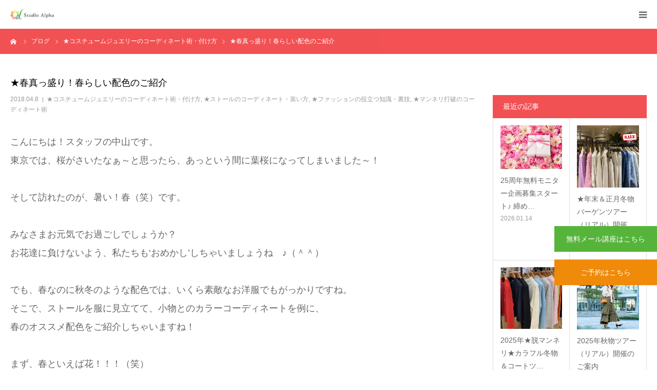

--- FILE ---
content_type: text/html; charset=UTF-8
request_url: https://www.niauiro.com/archives/787
body_size: 83702
content:
<!DOCTYPE html>
<html class="pc" dir="ltr" lang="ja" prefix="og: https://ogp.me/ns#">
  <link href="https://fonts.googleapis.com/css?family=Noto+Sans+JP" rel="stylesheet">
<script src="https://cdn.jsdelivr.net/npm/jquery@3/dist/jquery.min.js"></script>
<script type="text/javascript" src="https://www.niauiro.com/wp2019/wp-content/themes/birth-child/lightbox/js/lightbox.js"></script>
<link rel="stylesheet" href="https://www.niauiro.com/wp2019/wp-content/themes/birth-child/lightbox/css/lightbox.css">
<head>
<meta charset="UTF-8">
<!--[if IE]><meta http-equiv="X-UA-Compatible" content="IE=edge"><![endif]-->
<meta name="viewport" content="width=device-width">
<meta name="format-detection" content="telephone=no">

<meta name="description" content="こんにちは！スタッフの中山です。東京では、桜がさいたなぁ～と思ったら、あっという間に葉桜になってしまいました～！そして訪れたのが、暑い！春（笑）です。">
<link rel="pingback" href="https://www.niauiro.com/wp2019/xmlrpc.php">
<link rel="shortcut icon" href="https://www.niauiro.com/wp2019/wp-content/uploads/favicon.ico">

		<!-- All in One SEO 4.5.8 - aioseo.com -->
		<title>★春真っ盛り！春らしい配色のご紹介 - スタジオアルファ</title>
		<meta name="description" content="こんにちは！スタッフの中山です。 東京では、桜がさいたなぁ～と思ったら、あっという間に葉桜になってしまいました" />
		<meta name="robots" content="max-image-preview:large" />
		<link rel="canonical" href="https://www.niauiro.com/archives/787" />
		<meta name="generator" content="All in One SEO (AIOSEO) 4.5.8" />
		<meta property="og:locale" content="ja_JP" />
		<meta property="og:site_name" content="スタジオアルファ -" />
		<meta property="og:type" content="article" />
		<meta property="og:title" content="★春真っ盛り！春らしい配色のご紹介 - スタジオアルファ" />
		<meta property="og:description" content="こんにちは！スタッフの中山です。 東京では、桜がさいたなぁ～と思ったら、あっという間に葉桜になってしまいました" />
		<meta property="og:url" content="https://www.niauiro.com/archives/787" />
		<meta property="article:published_time" content="2018-04-07T16:16:20+00:00" />
		<meta property="article:modified_time" content="2020-08-31T00:32:17+00:00" />
		<meta name="twitter:card" content="summary_large_image" />
		<meta name="twitter:title" content="★春真っ盛り！春らしい配色のご紹介 - スタジオアルファ" />
		<meta name="twitter:description" content="こんにちは！スタッフの中山です。 東京では、桜がさいたなぁ～と思ったら、あっという間に葉桜になってしまいました" />
		<script type="application/ld+json" class="aioseo-schema">
			{"@context":"https:\/\/schema.org","@graph":[{"@type":"BlogPosting","@id":"https:\/\/www.niauiro.com\/archives\/787#blogposting","name":"\u2605\u6625\u771f\u3063\u76db\u308a\uff01\u6625\u3089\u3057\u3044\u914d\u8272\u306e\u3054\u7d39\u4ecb - \u30b9\u30bf\u30b8\u30aa\u30a2\u30eb\u30d5\u30a1","headline":"\u2605\u6625\u771f\u3063\u76db\u308a\uff01\u6625\u3089\u3057\u3044\u914d\u8272\u306e\u3054\u7d39\u4ecb","author":{"@id":"https:\/\/www.niauiro.com\/archives\/author\/studioalpha#author"},"publisher":{"@id":"https:\/\/www.niauiro.com\/#organization"},"image":{"@type":"ImageObject","url":"https:\/\/www.niauiro.com\/wp2019\/wp-content\/uploads\/blog\/2018\/04\/pup3-1.jpg","@id":"https:\/\/www.niauiro.com\/archives\/787\/#articleImage"},"datePublished":"2018-04-08T01:16:20+09:00","dateModified":"2020-08-31T09:32:17+09:00","inLanguage":"ja","mainEntityOfPage":{"@id":"https:\/\/www.niauiro.com\/archives\/787#webpage"},"isPartOf":{"@id":"https:\/\/www.niauiro.com\/archives\/787#webpage"},"articleSection":"\u2605\u30b3\u30b9\u30c1\u30e5\u30fc\u30e0\u30b8\u30e5\u30a8\u30ea\u30fc\u306e\u30b3\u30fc\u30c7\u30a3\u30cd\u30fc\u30c8\u8853\u30fb\u4ed8\u3051\u65b9, \u2605\u30b9\u30c8\u30fc\u30eb\u306e\u30b3\u30fc\u30c7\u30a3\u30cd\u30fc\u30c8\u30fb\u88c5\u3044\u65b9, \u2605\u30d5\u30a1\u30c3\u30b7\u30e7\u30f3\u306e\u5f79\u7acb\u3064\u77e5\u8b58\u30fb\u88cf\u6280, \u2605\u30de\u30f3\u30cd\u30ea\u6253\u7834\u306e\u30b3\u30fc\u30c7\u30a3\u30cd\u30fc\u30c8\u8853"},{"@type":"BreadcrumbList","@id":"https:\/\/www.niauiro.com\/archives\/787#breadcrumblist","itemListElement":[{"@type":"ListItem","@id":"https:\/\/www.niauiro.com\/#listItem","position":1,"name":"\u5bb6"}]},{"@type":"Organization","@id":"https:\/\/www.niauiro.com\/#organization","name":"\u30b9\u30bf\u30b8\u30aa\u30a2\u30eb\u30d5\u30a1","url":"https:\/\/www.niauiro.com\/"},{"@type":"Person","@id":"https:\/\/www.niauiro.com\/archives\/author\/studioalpha#author","url":"https:\/\/www.niauiro.com\/archives\/author\/studioalpha","name":"StudioAlpha","image":{"@type":"ImageObject","@id":"https:\/\/www.niauiro.com\/archives\/787#authorImage","url":"https:\/\/secure.gravatar.com\/avatar\/9d5fdbfc5f3fc5e7c694e998d4aad1f1?s=96&d=mm&r=g","width":96,"height":96,"caption":"StudioAlpha"}},{"@type":"WebPage","@id":"https:\/\/www.niauiro.com\/archives\/787#webpage","url":"https:\/\/www.niauiro.com\/archives\/787","name":"\u2605\u6625\u771f\u3063\u76db\u308a\uff01\u6625\u3089\u3057\u3044\u914d\u8272\u306e\u3054\u7d39\u4ecb - \u30b9\u30bf\u30b8\u30aa\u30a2\u30eb\u30d5\u30a1","description":"\u3053\u3093\u306b\u3061\u306f\uff01\u30b9\u30bf\u30c3\u30d5\u306e\u4e2d\u5c71\u3067\u3059\u3002 \u6771\u4eac\u3067\u306f\u3001\u685c\u304c\u3055\u3044\u305f\u306a\u3041\uff5e\u3068\u601d\u3063\u305f\u3089\u3001\u3042\u3063\u3068\u3044\u3046\u9593\u306b\u8449\u685c\u306b\u306a\u3063\u3066\u3057\u307e\u3044\u307e\u3057\u305f","inLanguage":"ja","isPartOf":{"@id":"https:\/\/www.niauiro.com\/#website"},"breadcrumb":{"@id":"https:\/\/www.niauiro.com\/archives\/787#breadcrumblist"},"author":{"@id":"https:\/\/www.niauiro.com\/archives\/author\/studioalpha#author"},"creator":{"@id":"https:\/\/www.niauiro.com\/archives\/author\/studioalpha#author"},"datePublished":"2018-04-08T01:16:20+09:00","dateModified":"2020-08-31T09:32:17+09:00"},{"@type":"WebSite","@id":"https:\/\/www.niauiro.com\/#website","url":"https:\/\/www.niauiro.com\/","name":"\u30b9\u30bf\u30b8\u30aa\u30a2\u30eb\u30d5\u30a1","inLanguage":"ja","publisher":{"@id":"https:\/\/www.niauiro.com\/#organization"}}]}
		</script>
		<!-- All in One SEO -->

<link rel='dns-prefetch' href='//webfonts.sakura.ne.jp' />
<link rel='dns-prefetch' href='//s.w.org' />
<link rel="alternate" type="application/rss+xml" title="スタジオアルファ &raquo; フィード" href="https://www.niauiro.com/feed" />
<link rel="alternate" type="application/rss+xml" title="スタジオアルファ &raquo; コメントフィード" href="https://www.niauiro.com/comments/feed" />
		<script type="text/javascript">
			window._wpemojiSettings = {"baseUrl":"https:\/\/s.w.org\/images\/core\/emoji\/13.1.0\/72x72\/","ext":".png","svgUrl":"https:\/\/s.w.org\/images\/core\/emoji\/13.1.0\/svg\/","svgExt":".svg","source":{"concatemoji":"https:\/\/www.niauiro.com\/wp2019\/wp-includes\/js\/wp-emoji-release.min.js?ver=5.8.12"}};
			!function(e,a,t){var n,r,o,i=a.createElement("canvas"),p=i.getContext&&i.getContext("2d");function s(e,t){var a=String.fromCharCode;p.clearRect(0,0,i.width,i.height),p.fillText(a.apply(this,e),0,0);e=i.toDataURL();return p.clearRect(0,0,i.width,i.height),p.fillText(a.apply(this,t),0,0),e===i.toDataURL()}function c(e){var t=a.createElement("script");t.src=e,t.defer=t.type="text/javascript",a.getElementsByTagName("head")[0].appendChild(t)}for(o=Array("flag","emoji"),t.supports={everything:!0,everythingExceptFlag:!0},r=0;r<o.length;r++)t.supports[o[r]]=function(e){if(!p||!p.fillText)return!1;switch(p.textBaseline="top",p.font="600 32px Arial",e){case"flag":return s([127987,65039,8205,9895,65039],[127987,65039,8203,9895,65039])?!1:!s([55356,56826,55356,56819],[55356,56826,8203,55356,56819])&&!s([55356,57332,56128,56423,56128,56418,56128,56421,56128,56430,56128,56423,56128,56447],[55356,57332,8203,56128,56423,8203,56128,56418,8203,56128,56421,8203,56128,56430,8203,56128,56423,8203,56128,56447]);case"emoji":return!s([10084,65039,8205,55357,56613],[10084,65039,8203,55357,56613])}return!1}(o[r]),t.supports.everything=t.supports.everything&&t.supports[o[r]],"flag"!==o[r]&&(t.supports.everythingExceptFlag=t.supports.everythingExceptFlag&&t.supports[o[r]]);t.supports.everythingExceptFlag=t.supports.everythingExceptFlag&&!t.supports.flag,t.DOMReady=!1,t.readyCallback=function(){t.DOMReady=!0},t.supports.everything||(n=function(){t.readyCallback()},a.addEventListener?(a.addEventListener("DOMContentLoaded",n,!1),e.addEventListener("load",n,!1)):(e.attachEvent("onload",n),a.attachEvent("onreadystatechange",function(){"complete"===a.readyState&&t.readyCallback()})),(n=t.source||{}).concatemoji?c(n.concatemoji):n.wpemoji&&n.twemoji&&(c(n.twemoji),c(n.wpemoji)))}(window,document,window._wpemojiSettings);
		</script>
		<style type="text/css">
img.wp-smiley,
img.emoji {
	display: inline !important;
	border: none !important;
	box-shadow: none !important;
	height: 1em !important;
	width: 1em !important;
	margin: 0 .07em !important;
	vertical-align: -0.1em !important;
	background: none !important;
	padding: 0 !important;
}
</style>
	<link rel='stylesheet' id='style-css'  href='https://www.niauiro.com/wp2019/wp-content/themes/birth-child/style.css?ver=1.4.7' type='text/css' media='all' />
<link rel='stylesheet' id='wp-block-library-css'  href='https://www.niauiro.com/wp2019/wp-includes/css/dist/block-library/style.min.css?ver=5.8.12' type='text/css' media='all' />
<link rel='stylesheet' id='toc-screen-css'  href='https://www.niauiro.com/wp2019/wp-content/plugins/table-of-contents-plus/screen.min.css?ver=2302' type='text/css' media='all' />
<link rel='stylesheet' id='topbar-css'  href='https://www.niauiro.com/wp2019/wp-content/plugins/top-bar/inc/../css/topbar_style.css?ver=5.8.12' type='text/css' media='all' />
<link rel='stylesheet' id='parent-style-css'  href='https://www.niauiro.com/wp2019/wp-content/themes/birth_tcd057/style.css?ver=5.8.12' type='text/css' media='all' />
<link rel='stylesheet' id='tablepress-default-css'  href='https://www.niauiro.com/wp2019/wp-content/plugins/tablepress/css/build/default.css?ver=2.1.1' type='text/css' media='all' />
<script type='text/javascript' src='https://www.niauiro.com/wp2019/wp-includes/js/jquery/jquery.min.js?ver=3.6.0' id='jquery-core-js'></script>
<script type='text/javascript' src='https://www.niauiro.com/wp2019/wp-includes/js/jquery/jquery-migrate.min.js?ver=3.3.2' id='jquery-migrate-js'></script>
<script type='text/javascript' src='//webfonts.sakura.ne.jp/js/sakurav3.js?fadein=0&#038;ver=3.1.0' id='typesquare_std-js'></script>
<script type='text/javascript' id='topbar_frontjs-js-extra'>
/* <![CDATA[ */
var tpbr_settings = {"fixed":"notfixed","user_who":"notloggedin","guests_or_users":"all","message":"\u7dca\u6025\u4e8b\u614b\u5ba3\u8a00\u306e\u767a\u4ee4\u306b\u4f34\u3046\u5f53\u30b9\u30bf\u30b8\u30aa\u306e\u611f\u67d3\u75c7\u5bfe\u7b56\u306b\u3064\u3044\u3066","status":"inactive","yn_button":"button","color":"#12bece","button_text":"\u8a73\u7d30\u306f\u3053\u3061\u3089","button_url":"https:\/\/www.niauiro.com\/corna-taisaku","button_behavior":"newwindow","is_admin_bar":"no","detect_sticky":"0"};
/* ]]> */
</script>
<script type='text/javascript' src='https://www.niauiro.com/wp2019/wp-content/plugins/top-bar/inc/../js/tpbr_front.min.js?ver=5.8.12' id='topbar_frontjs-js'></script>
<link rel="https://api.w.org/" href="https://www.niauiro.com/wp-json/" /><link rel="alternate" type="application/json" href="https://www.niauiro.com/wp-json/wp/v2/posts/787" /><link rel='shortlink' href='https://www.niauiro.com/?p=787' />
<link rel="alternate" type="application/json+oembed" href="https://www.niauiro.com/wp-json/oembed/1.0/embed?url=https%3A%2F%2Fwww.niauiro.com%2Farchives%2F787" />
<link rel="alternate" type="text/xml+oembed" href="https://www.niauiro.com/wp-json/oembed/1.0/embed?url=https%3A%2F%2Fwww.niauiro.com%2Farchives%2F787&#038;format=xml" />

<link rel="stylesheet" href="https://www.niauiro.com/wp2019/wp-content/themes/birth_tcd057/css/design-plus.css?ver=1.4.7">
<link rel="stylesheet" href="https://www.niauiro.com/wp2019/wp-content/themes/birth_tcd057/css/sns-botton.css?ver=1.4.7">
<link rel="stylesheet" media="screen and (max-width:1280px)" href="https://www.niauiro.com/wp2019/wp-content/themes/birth_tcd057/css/responsive.css?ver=1.4.7">
<link rel="stylesheet" media="screen and (max-width:1280px)" href="https://www.niauiro.com/wp2019/wp-content/themes/birth_tcd057/css/footer-bar.css?ver=1.4.7">

<script src="https://www.niauiro.com/wp2019/wp-content/themes/birth_tcd057/js/jquery.easing.1.3.js?ver=1.4.7"></script>
<script src="https://www.niauiro.com/wp2019/wp-content/themes/birth_tcd057/js/jscript.js?ver=1.4.7"></script>
<script src="https://www.niauiro.com/wp2019/wp-content/themes/birth_tcd057/js/comment.js?ver=1.4.7"></script>
<script src="https://www.niauiro.com/wp2019/wp-content/themes/birth_tcd057/js/header_fix.js?ver=1.4.7"></script>


<style type="text/css">

body, input, textarea { font-family: "Segoe UI", Verdana, "游ゴシック", YuGothic, "Hiragino Kaku Gothic ProN", Meiryo, sans-serif; }

.rich_font, .p-vertical { font-family: "Times New Roman" , "游明朝" , "Yu Mincho" , "游明朝体" , "YuMincho" , "ヒラギノ明朝 Pro W3" , "Hiragino Mincho Pro" , "HiraMinProN-W3" , "HGS明朝E" , "ＭＳ Ｐ明朝" , "MS PMincho" , serif; font-weight:500; }

#footer_tel .number { font-family: "Times New Roman" , "游明朝" , "Yu Mincho" , "游明朝体" , "YuMincho" , "ヒラギノ明朝 Pro W3" , "Hiragino Mincho Pro" , "HiraMinProN-W3" , "HGS明朝E" , "ＭＳ Ｐ明朝" , "MS PMincho" , serif; font-weight:500; }


#header_image_for_404 .headline { font-family: "Times New Roman" , "游明朝" , "Yu Mincho" , "游明朝体" , "YuMincho" , "ヒラギノ明朝 Pro W3" , "Hiragino Mincho Pro" , "HiraMinProN-W3" , "HGS明朝E" , "ＭＳ Ｐ明朝" , "MS PMincho" , serif; font-weight:500; }




#post_title { font-size:32px; color:#000000; }
.post_content { font-size:14px; color:#666666; }
.single-news #post_title { font-size:32px; color:#000000; }
.single-news .post_content { font-size:14px; color:#666666; }

.mobile #post_title { font-size:18px; }
.mobile .post_content { font-size:13px; }
.mobile .single-news #post_title { font-size:18px; }
.mobile .single-news .post_content { font-size:13px; }

body.page .post_content { font-size:14px; color:#666666; }
#page_title { font-size:28px; color:#000000; }
#page_title span { font-size:16px; color:#666666; }

.mobile body.page .post_content { font-size:13px; }
.mobile #page_title { font-size:18px; }
.mobile #page_title span { font-size:14px; }

.c-pw__btn { background: #f02629; }
.post_content a, .post_content a:hover { color: #f47777; }







#related_post .image img, .styled_post_list1 .image img, .styled_post_list2 .image img, .widget_tab_post_list .image img, #blog_list .image img, #news_archive_list .image img,
  #index_blog_list .image img, #index_3box .image img, #index_news_list .image img, #archive_news_list .image img, #footer_content .image img
{
  width:100%; height:auto;
  -webkit-transition: transform  0.75s ease; -moz-transition: transform  0.75s ease; transition: transform  0.75s ease;
}
#related_post .image:hover img, .styled_post_list1 .image:hover img, .styled_post_list2 .image:hover img, .widget_tab_post_list .image:hover img, #blog_list .image:hover img, #news_archive_list .image:hover img,
  #index_blog_list .image:hover img, #index_3box .image:hover img, #index_news_list .image:hover img, #archive_news_list .image:hover img, #footer_content .image:hover img
{
  -webkit-transform: scale(1.2);
  -moz-transform: scale(1.2);
  -ms-transform: scale(1.2);
  -o-transform: scale(1.2);
  transform: scale(1.2);
}


#course_list #course2 .headline { background-color:#f47777; }
#course_list #course2 .title { color:#f47777; }
#course_list #course3 .headline { background-color:#f47777; }
#course_list #course3 .title { color:#f47777; }
#course_list #course5 .headline { background-color:#f47777; }
#course_list #course5 .title { color:#f47777; }

body, a, #index_course_list a:hover, #previous_next_post a:hover, #course_list li a:hover
  { color: #666666; }

#page_header .headline, .side_widget .styled_post_list1 .title:hover, .page_post_list .meta a:hover, .page_post_list .headline,
  .slider_main .caption .title a:hover, #comment_header ul li a:hover, #header_text .logo a:hover, #bread_crumb li.home a:hover:before, #post_title_area .meta li a:hover
    { color: #f02629; }

.pc #global_menu ul ul a, .design_button a, #index_3box .title a, .next_page_link a:hover, #archive_post_list_tab ol li:hover, .collapse_category_list li a:hover .count, .slick-arrow:hover, .pb_spec_table_button a:hover,
  #wp-calendar td a:hover, #wp-calendar #prev a:hover, #wp-calendar #next a:hover, #related_post .headline, .side_headline, #single_news_list .headline, .mobile #global_menu li a:hover, #mobile_menu .close_button:hover,
    #post_pagination p, .page_navi span.current, .tcd_user_profile_widget .button a:hover, #return_top_mobile a:hover, #p_readmore .button, #bread_crumb
      { background-color: #f02629 !important; }

#archive_post_list_tab ol li:hover, #comment_header ul li a:hover, #comment_header ul li.comment_switch_active a, #comment_header #comment_closed p, #post_pagination p, .page_navi span.current
  { border-color: #f02629; }

.collapse_category_list li a:before
  { border-color: transparent transparent transparent #f02629; }

.slider_nav .swiper-slide-active, .slider_nav .swiper-slide:hover
  { box-shadow:inset 0 0 0 5px #f02629; }

a:hover, .pc #global_menu a:hover, .pc #global_menu > ul > li.active > a, .pc #global_menu > ul > li.current-menu-item > a, #bread_crumb li.home a:hover:after, #bread_crumb li a:hover, #post_meta_top a:hover, #index_blog_list li.category a:hover, #footer_tel .number,
  #single_news_list .link:hover, #single_news_list .link:hover:before, #archive_faq_list .question:hover, #archive_faq_list .question.active, #archive_faq_list .question:hover:before, #archive_faq_list .question.active:before, #archive_header_no_image .title
    { color: #f02629; }


.pc #global_menu ul ul a:hover, .design_button a:hover, #index_3box .title a:hover, #return_top a:hover, #post_pagination a:hover, .page_navi a:hover, #slide_menu a span.count, .tcdw_custom_drop_menu a:hover, #p_readmore .button:hover, #previous_next_page a:hover, #mobile_menu,
  #course_next_prev_link a:hover, .tcd_category_list li a:hover .count, #submit_comment:hover, #comment_header ul li a:hover, .widget_tab_post_list_button a:hover, #searchform .submit_button:hover, .mobile #menu_button:hover
    { background-color: #f02629 !important; }

#post_pagination a:hover, .page_navi a:hover, .tcdw_custom_drop_menu a:hover, #comment_textarea textarea:focus, #guest_info input:focus, .widget_tab_post_list_button a:hover
  { border-color: #f02629 !important; }

.post_content a { color: #f47777; }

.color_font { color: #f47777; }


#copyright { background-color: #333333; color: #FFFFFF; }

#schedule_table thead { background:#fafafa; }
#schedule_table .color { background:#eff5f6; }
#archive_faq_list .answer { background:#f6f9f9; }

#page_header .square_headline { background: #ffffff; }
#page_header .square_headline .title { color: #6598a0; }
#page_header .square_headline .sub_title { color: #666666; }

#comment_header ul li.comment_switch_active a, #comment_header #comment_closed p { background-color: #f02629 !important; }
#comment_header ul li.comment_switch_active a:after, #comment_header #comment_closed p:after { border-color:#f02629 transparent transparent transparent; }

.no_header_content { background:rgba(240,38,41,0.8); }



p{
font-size:16px;
}
</style>


<style type="text/css"></style><link rel="icon" href="https://www.niauiro.com/wp2019/wp-content/uploads/cropped-a261bacb4363ab4bac964f4af536aea3-32x32.png" sizes="32x32" />
<link rel="icon" href="https://www.niauiro.com/wp2019/wp-content/uploads/cropped-a261bacb4363ab4bac964f4af536aea3-192x192.png" sizes="192x192" />
<link rel="apple-touch-icon" href="https://www.niauiro.com/wp2019/wp-content/uploads/cropped-a261bacb4363ab4bac964f4af536aea3-180x180.png" />
<meta name="msapplication-TileImage" content="https://www.niauiro.com/wp2019/wp-content/uploads/cropped-a261bacb4363ab4bac964f4af536aea3-270x270.png" />
		<style type="text/css" id="wp-custom-css">
			.main-v img{
    width:100%;
}		</style>
		<!-- Global site tag (gtag.js) - Google Analytics -->
<script async src="https://www.googletagmanager.com/gtag/js?id=UA-11061607-1"></script>
<script>
  window.dataLayer = window.dataLayer || [];
  function gtag(){dataLayer.push(arguments);}
  gtag('js', new Date());

  gtag('config', 'UA-11061607-1');
</script>

<!-- Meta Pixel Code -->
<script>
!function(f,b,e,v,n,t,s)
{if(f.fbq)return;n=f.fbq=function(){n.callMethod?
n.callMethod.apply(n,arguments):n.queue.push(arguments)};
if(!f._fbq)f._fbq=n;n.push=n;n.loaded=!0;n.version='2.0';
n.queue=[];t=b.createElement(e);t.async=!0;
t.src=v;s=b.getElementsByTagName(e)[0];
s.parentNode.insertBefore(t,s)}(window, document,'script',
'https://connect.facebook.net/en_US/fbevents.js');
fbq('init', '898611201295139');
fbq('track', 'PageView');
</script>
<noscript><img height="1" width="1" style="display:none"
src="https://www.facebook.com/tr?id=898611201295139&ev=PageView&noscript=1"
/></noscript>
<!-- End Meta Pixel Code -->
<link href="https://www.niauiro.com/wp2019/wp-content/themes/birth-child/plus.css" rel="stylesheet" type="text/css">
<script>
  (function(d) {
    var config = {
      kitId: 'qdi5scj',
      scriptTimeout: 3000,
      async: true
    },
    h=d.documentElement,t=setTimeout(function(){h.className=h.className.replace(/\bwf-loading\b/g,"")+" wf-inactive";},config.scriptTimeout),tk=d.createElement("script"),f=false,s=d.getElementsByTagName("script")[0],a;h.className+=" wf-loading";tk.src='https://use.typekit.net/'+config.kitId+'.js';tk.async=true;tk.onload=tk.onreadystatechange=function(){a=this.readyState;if(f||a&&a!="complete"&&a!="loaded")return;f=true;clearTimeout(t);try{Typekit.load(config)}catch(e){}};s.parentNode.insertBefore(tk,s)
  })(document);
</script>
</head>
<body id="body" class="post-template-default single single-post postid-787 single-format-standard fix_top no_header_slider">


<div id="container">

 <div id="header">
  <div id="header_inner">
   <div id="logo_image">
 <h1 class="logo">
  <a href="https://www.niauiro.com/" title="スタジオアルファ">
      <img class="pc_logo_image" src="https://www.niauiro.com/wp2019/wp-content/uploads/2019/05/201401_StudioAlpha_Logo_3_ol-e1558037178356.png?1768382114" alt="スタジオアルファ" title="スタジオアルファ" width="254" height="60" />
         <img class="mobile_logo_image" src="https://www.niauiro.com/wp2019/wp-content/uploads/logo-sp.png?1768382114" alt="スタジオアルファ" title="スタジオアルファ" width="86" height="21" />
     </a>
 </h1>
</div>
         <div id="global_menu">
    <ul id="menu-%e3%82%b0%e3%83%ad%e3%83%bc%e3%83%90%e3%83%ab%e3%83%8a%e3%83%93" class="menu"><li id="menu-item-4530" class="menu-item menu-item-type-post_type menu-item-object-page menu-item-has-children menu-item-4530"><a href="https://www.niauiro.com/produce">各種メニュー</a>
<ul class="sub-menu">
	<li id="menu-item-117" class="menu-item menu-item-type-post_type menu-item-object-page menu-item-has-children menu-item-117"><a href="https://www.niauiro.com/produce">精密ファッション診断とは？</a>
	<ul class="sub-menu">
		<li id="menu-item-252" class="menu-item menu-item-type-post_type menu-item-object-page menu-item-252"><a href="https://www.niauiro.com/color_diagnosis">アルファ式似合う色診断</a></li>
	</ul>
</li>
	<li id="menu-item-253" class="menu-item menu-item-type-post_type menu-item-object-page menu-item-253"><a href="https://www.niauiro.com/design">アルファ式似合うデザイン分析</a></li>
	<li id="menu-item-118" class="menu-item menu-item-type-post_type menu-item-object-page menu-item-118"><a href="https://www.niauiro.com/aftercourse">フォローUPメニュー</a></li>
	<li id="menu-item-4683" class="menu-item menu-item-type-custom menu-item-object-custom menu-item-4683"><a href="https://www.niauiro.com/event_cat/oneday_lessons">講座・レッスン</a></li>
	<li id="menu-item-371" class="menu-item menu-item-type-post_type menu-item-object-page menu-item-371"><a href="https://www.niauiro.com/aftercourse/tour">お買い物同行ツアー</a></li>
	<li id="menu-item-7317" class="menu-item menu-item-type-custom menu-item-object-custom menu-item-7317"><a href="https://www.niauiro.com/archives/4961">ZOOMネット通販ツアー</a></li>
	<li id="menu-item-7980" class="menu-item menu-item-type-custom menu-item-object-custom menu-item-7980"><a href="https://www.niauiro.com/archives/5835">ZOOMマンツーマン通販・相談</a></li>
	<li id="menu-item-4235" class="menu-item menu-item-type-custom menu-item-object-custom menu-item-4235"><a href="https://www.niauiro.com/archives/event/">お客様向けイベント</a></li>
	<li id="menu-item-4615" class="menu-item menu-item-type-post_type menu-item-object-page menu-item-4615"><a href="https://www.niauiro.com/school">アナリスト養成スクール</a></li>
	<li id="menu-item-372" class="menu-item menu-item-type-custom menu-item-object-custom menu-item-372"><a href="https://www.niauiro.com/faq">Q＆A</a></li>
</ul>
</li>
<li id="menu-item-12138" class="menu-item menu-item-type-custom menu-item-object-custom menu-item-has-children menu-item-12138"><a href="https://arufashiki.com/">養成スクール</a>
<ul class="sub-menu">
	<li id="menu-item-12139" class="menu-item menu-item-type-custom menu-item-object-custom menu-item-12139"><a href="https://arufashiki.com/">日本ビジュアルアナリスト協会</a></li>
</ul>
</li>
<li id="menu-item-4742" class="menu-item menu-item-type-custom menu-item-object-custom menu-item-has-children menu-item-4742"><a>コース/料金</a>
<ul class="sub-menu">
	<li id="menu-item-9455" class="menu-item menu-item-type-custom menu-item-object-custom menu-item-9455"><a href="https://www.niauiro.com/produce#price">初めての方向け</a></li>
	<li id="menu-item-9456" class="menu-item menu-item-type-custom menu-item-object-custom menu-item-9456"><a href="https://www.niauiro.com/aftercourse">診断後のフォローUP</a></li>
	<li id="menu-item-9457" class="menu-item menu-item-type-custom menu-item-object-custom menu-item-9457"><a href="https://arufashiki.com/">養成スクール</a></li>
</ul>
</li>
<li id="menu-item-4526" class="menu-item menu-item-type-custom menu-item-object-custom menu-item-has-children menu-item-4526"><a href="https://www.niauiro.com/media/">実績/変身事例</a>
<ul class="sub-menu">
	<li id="menu-item-4529" class="menu-item menu-item-type-custom menu-item-object-custom menu-item-4529"><a href="https://www.niauiro.com/media/">メディア掲載実績</a></li>
	<li id="menu-item-4234" class="menu-item menu-item-type-custom menu-item-object-custom menu-item-4234"><a href="https://www.niauiro.com/metamorphosis">お客様の変身事例</a></li>
	<li id="menu-item-4528" class="menu-item menu-item-type-custom menu-item-object-custom menu-item-4528"><a href="https://www.niauiro.com/voice/">お客様の声</a></li>
	<li id="menu-item-6201" class="menu-item menu-item-type-custom menu-item-object-custom menu-item-6201"><a href="https://www.niauiro.com/report">診断体験レポート</a></li>
</ul>
</li>
<li id="menu-item-130" class="menu-item menu-item-type-post_type menu-item-object-page menu-item-has-children menu-item-130"><a href="https://www.niauiro.com/web_shopping">WEB通販</a>
<ul class="sub-menu">
	<li id="menu-item-5391" class="menu-item menu-item-type-post_type menu-item-object-page menu-item-5391"><a href="https://www.niauiro.com/web_shopping">商品一覧</a></li>
	<li id="menu-item-4617" class="menu-item menu-item-type-post_type menu-item-object-web_shopping menu-item-4617"><a href="https://www.niauiro.com/web_shopping/original-stall">オリジナルストール</a></li>
	<li id="menu-item-4616" class="menu-item menu-item-type-post_type menu-item-object-web_shopping menu-item-4616"><a href="https://www.niauiro.com/web_shopping/accessory">アクセサリー</a></li>
	<li id="menu-item-4618" class="menu-item menu-item-type-post_type menu-item-object-web_shopping menu-item-4618"><a href="https://www.niauiro.com/web_shopping/book">書籍</a></li>
	<li id="menu-item-4619" class="menu-item menu-item-type-post_type menu-item-object-web_shopping menu-item-4619"><a href="https://www.niauiro.com/web_shopping/color-sample">色見本</a></li>
	<li id="menu-item-370" class="menu-item menu-item-type-post_type menu-item-object-page menu-item-370"><a href="https://www.niauiro.com/shop-form">商品のご注文</a></li>
</ul>
</li>
<li id="menu-item-4631" class="menu-item menu-item-type-post_type menu-item-object-page menu-item-has-children menu-item-4631"><a href="https://www.niauiro.com/profile">当スタジオの詳細</a>
<ul class="sub-menu">
	<li id="menu-item-5392" class="menu-item menu-item-type-post_type menu-item-object-page menu-item-5392"><a href="https://www.niauiro.com/profile">スタジオアルファについて</a></li>
	<li id="menu-item-4792" class="menu-item menu-item-type-custom menu-item-object-custom menu-item-4792"><a href="https://www.niauiro.com/profile#tokutyou">特徴</a></li>
	<li id="menu-item-4793" class="menu-item menu-item-type-custom menu-item-object-custom menu-item-4793"><a href="https://www.niauiro.com/profile#access">アクセス</a></li>
	<li id="menu-item-4794" class="menu-item menu-item-type-custom menu-item-object-custom menu-item-4794"><a href="https://www.niauiro.com/profile#profile">代表者プロフィール</a></li>
	<li id="menu-item-4714" class="menu-item menu-item-type-post_type menu-item-object-page menu-item-4714"><a href="https://www.niauiro.com/seminar">セミナー・講演</a></li>
</ul>
</li>
<li id="menu-item-5529" class="menu-item menu-item-type-custom menu-item-object-custom menu-item-5529"><a href="https://www.niauiro.com/blog">ブログ</a></li>
<li id="menu-item-9460" class="menu-item menu-item-type-custom menu-item-object-custom menu-item-has-children menu-item-9460"><a>最新情報</a>
<ul class="sub-menu">
	<li id="menu-item-9465" class="menu-item menu-item-type-post_type menu-item-object-page current_page_parent menu-item-9465"><a href="https://www.niauiro.com/blog">最新情報</a></li>
	<li id="menu-item-4236" class="menu-item menu-item-type-custom menu-item-object-custom menu-item-4236"><a href="https://www.niauiro.com/info/">お休みなどお知らせ</a></li>
	<li id="menu-item-12315" class="menu-item menu-item-type-custom menu-item-object-custom menu-item-12315"><a href="https://niauiro.com/volunteer/">ボランティア実施報告</a></li>
</ul>
</li>
<li id="menu-item-369" class="menu-item menu-item-type-post_type menu-item-object-page menu-item-has-children menu-item-369"><a href="https://www.niauiro.com/form_diagnosis">ご予約</a>
<ul class="sub-menu">
	<li id="menu-item-5393" class="menu-item menu-item-type-post_type menu-item-object-page menu-item-5393"><a href="https://www.niauiro.com/form_diagnosis">各種コース空き状況・ご予約</a></li>
	<li id="menu-item-4713" class="menu-item menu-item-type-post_type menu-item-object-page menu-item-4713"><a href="https://www.niauiro.com/contact">お問い合わせ</a></li>
</ul>
</li>
</ul>   </div>
   <a href="#" id="menu_button"><span>menu</span></a>
     </div><!-- END #header_inner -->
 </div><!-- END #header -->

 <div class="fix-button">
  <div class="fix-mail-magazine">
    <a class="gothic" href="https://alphashiki.com/fashion" target="_blank">無料メール講座はこちら</a>
  </div>
  <div class="fix-contact">
    <a class="gothic" href="https://www.niauiro.com/form_diagnosis">ご予約はこちら</a>
  </div>
</div>
 <div id="main_contents" class="clearfix">

<div id="bread_crumb">

<ul class="clearfix" itemscope itemtype="http://schema.org/BreadcrumbList">
 <li itemprop="itemListElement" itemscope itemtype="http://schema.org/ListItem" class="home"><a itemprop="item" href="https://www.niauiro.com/"><span itemprop="name">ホーム</span></a><meta itemprop="position" content="1"></li>
 <li itemprop="itemListElement" itemscope itemtype="http://schema.org/ListItem"><a itemprop="item" href="https://www.niauiro.com/blog"><span itemprop="name">ブログ</span></a><meta itemprop="position" content="2"></li>
 <li class="category" itemprop="itemListElement" itemscope itemtype="http://schema.org/ListItem">
    <a itemprop="item" href="https://www.niauiro.com/archives/category/costume-jwelly-coordinate"><span itemprop="name">★コスチュームジュエリーのコーディネート術・付け方</span></a>
      <a itemprop="item" href="https://www.niauiro.com/archives/category/%e2%98%85%e3%82%b9%e3%83%88%e3%83%bc%e3%83%ab%e3%81%ae%e3%82%b3%e3%83%bc%e3%83%87%e3%82%a3%e3%83%8d%e3%83%bc%e3%83%88%e3%83%bb%e8%a3%85%e3%81%84%e6%96%b9"><span itemprop="name">★ストールのコーディネート・装い方</span></a>
      <a itemprop="item" href="https://www.niauiro.com/archives/category/%e3%83%95%e3%82%a1%e3%83%83%e3%82%b7%e3%83%a7%e3%83%b3%e3%81%ae%e5%bd%b9%e7%ab%8b%e3%81%a4%e7%9f%a5%e8%ad%98%e3%83%bb%e8%a3%8f%e6%8a%80"><span itemprop="name">★ファッションの役立つ知識・裏技</span></a>
      <a itemprop="item" href="https://www.niauiro.com/archives/category/%e3%83%9e%e3%83%b3%e3%83%8d%e3%83%aa%e6%89%93%e7%a0%b4%e3%81%ae%e3%82%b3%e3%83%bc%e3%83%87%e3%82%a3%e3%83%8d%e3%83%bc%e3%83%88%e8%a1%93"><span itemprop="name">★マンネリ打破のコーディネート術</span></a>
      <meta itemprop="position" content="3">
 </li>
 <li class="last" itemprop="itemListElement" itemscope itemtype="http://schema.org/ListItem"><span itemprop="name">★春真っ盛り！春らしい配色のご紹介</span><meta itemprop="position" content="4"></li>
</ul>

</div>

<div id="main_col" class="clearfix">

 
 <div id="left_col" class="clearfix">

   <article id="article">

    <h2 id="post_title" class="rich_font entry-title">★春真っ盛り！春らしい配色のご紹介</h2>

        <ul id="post_meta_top" class="clearfix">
     <li class="date"><time class="entry-date updated" datetime="2020-08-31T09:32:17+09:00">2018.04.8</time></li>     <li class="category clearfix"><a href="https://www.niauiro.com/archives/category/costume-jwelly-coordinate" rel="category tag">★コスチュームジュエリーのコーディネート術・付け方</a>, <a href="https://www.niauiro.com/archives/category/%e2%98%85%e3%82%b9%e3%83%88%e3%83%bc%e3%83%ab%e3%81%ae%e3%82%b3%e3%83%bc%e3%83%87%e3%82%a3%e3%83%8d%e3%83%bc%e3%83%88%e3%83%bb%e8%a3%85%e3%81%84%e6%96%b9" rel="category tag">★ストールのコーディネート・装い方</a>, <a href="https://www.niauiro.com/archives/category/%e3%83%95%e3%82%a1%e3%83%83%e3%82%b7%e3%83%a7%e3%83%b3%e3%81%ae%e5%bd%b9%e7%ab%8b%e3%81%a4%e7%9f%a5%e8%ad%98%e3%83%bb%e8%a3%8f%e6%8a%80" rel="category tag">★ファッションの役立つ知識・裏技</a>, <a href="https://www.niauiro.com/archives/category/%e3%83%9e%e3%83%b3%e3%83%8d%e3%83%aa%e6%89%93%e7%a0%b4%e3%81%ae%e3%82%b3%e3%83%bc%e3%83%87%e3%82%a3%e3%83%8d%e3%83%bc%e3%83%88%e8%a1%93" rel="category tag">★マンネリ打破のコーディネート術</a></li>    </ul>
    
    
    
    
        <div class="single_share clearfix" id="single_share_top">
     <div class="share-type1 share-top">
 
	<div class="sns mt10">
		<ul class="type1 clearfix">
			<li class="twitter">
				<a href="http://twitter.com/share?text=%E2%98%85%E6%98%A5%E7%9C%9F%E3%81%A3%E7%9B%9B%E3%82%8A%EF%BC%81%E6%98%A5%E3%82%89%E3%81%97%E3%81%84%E9%85%8D%E8%89%B2%E3%81%AE%E3%81%94%E7%B4%B9%E4%BB%8B&url=https%3A%2F%2Fwww.niauiro.com%2Farchives%2F787&via=&tw_p=tweetbutton&related=" onclick="javascript:window.open(this.href, '', 'menubar=no,toolbar=no,resizable=yes,scrollbars=yes,height=400,width=600');return false;"><i class="icon-twitter"></i><span class="ttl">Tweet</span><span class="share-count"></span></a>
			</li>
			<li class="facebook">
				<a href="//www.facebook.com/sharer/sharer.php?u=https://www.niauiro.com/archives/787&amp;t=%E2%98%85%E6%98%A5%E7%9C%9F%E3%81%A3%E7%9B%9B%E3%82%8A%EF%BC%81%E6%98%A5%E3%82%89%E3%81%97%E3%81%84%E9%85%8D%E8%89%B2%E3%81%AE%E3%81%94%E7%B4%B9%E4%BB%8B" class="facebook-btn-icon-link" target="blank" rel="nofollow"><i class="icon-facebook"></i><span class="ttl">Share</span><span class="share-count"></span></a>
			</li>
			<li class="googleplus">
				<a href="https://plus.google.com/share?url=https%3A%2F%2Fwww.niauiro.com%2Farchives%2F787" onclick="javascript:window.open(this.href, '', 'menubar=no,toolbar=no,resizable=yes,scrollbars=yes,height=600,width=500');return false;"><i class="icon-google-plus"></i><span class="ttl">+1</span><span class="share-count"></span></a>
			</li>
			<li class="hatebu">
				<a href="http://b.hatena.ne.jp/add?mode=confirm&url=https%3A%2F%2Fwww.niauiro.com%2Farchives%2F787" onclick="javascript:window.open(this.href, '', 'menubar=no,toolbar=no,resizable=yes,scrollbars=yes,height=400,width=510');return false;" ><i class="icon-hatebu"></i><span class="ttl">Hatena</span><span class="share-count"></span></a>
			</li>
			<li class="pocket">
				<a href="http://getpocket.com/edit?url=https%3A%2F%2Fwww.niauiro.com%2Farchives%2F787&title=%E2%98%85%E6%98%A5%E7%9C%9F%E3%81%A3%E7%9B%9B%E3%82%8A%EF%BC%81%E6%98%A5%E3%82%89%E3%81%97%E3%81%84%E9%85%8D%E8%89%B2%E3%81%AE%E3%81%94%E7%B4%B9%E4%BB%8B" target="blank"><i class="icon-pocket"></i><span class="ttl">Pocket</span><span class="share-count"></span></a>
			</li>
			<li class="rss">
				<a href="https://www.niauiro.com/feed" target="blank"><i class="icon-rss"></i><span class="ttl">RSS</span></a>
			</li>
			<li class="feedly">
				<a href="http://feedly.com/index.html#subscription%2Ffeed%2Fhttps://www.niauiro.com/feed" target="blank"><i class="icon-feedly"></i><span class="ttl">feedly</span><span class="share-count"></span></a>
			</li>
			<li class="pinterest">
				<a rel="nofollow" target="_blank" href="https://www.pinterest.com/pin/create/button/?url=https%3A%2F%2Fwww.niauiro.com%2Farchives%2F787&media=&description=%E2%98%85%E6%98%A5%E7%9C%9F%E3%81%A3%E7%9B%9B%E3%82%8A%EF%BC%81%E6%98%A5%E3%82%89%E3%81%97%E3%81%84%E9%85%8D%E8%89%B2%E3%81%AE%E3%81%94%E7%B4%B9%E4%BB%8B"><i class="icon-pinterest"></i><span class="ttl">Pin&nbsp;it</span></a>
			</li>
		</ul>
	</div>
</div>
    </div>
    
    
    
    <div class="post_content clearfix">
     <p>こんにちは！スタッフの中山です。<br />
東京では、桜がさいたなぁ～と思ったら、あっという間に葉桜になってしまいました～！</p>
<p>そして訪れたのが、暑い！春（笑）です。</p>
<p>みなさまお元気でお過ごしでしょうか？<br />
お花達に負けないよう、私たちも‘おめかし’しちゃいましょうね　♪（＾＾）</p>
<p>でも、春なのに秋冬のような配色では、いくら素敵なお洋服でもがっかりですね。<br />
そこで、ストールを服に見立てて、小物とのカラーコーディネートを例に、<br />
春のオススメ配色をご紹介しちゃいますね！</p>
<p>まず、春といえば花！！！（笑）<br />
今年の春は、ライラック色やモーヴ色といった<br />
ピンクパープル系の色が大流行しているのにお気づきですか？<br />
「紫は素敵だけれど難しいのよね～」という方はこんな感じ？<br />
<img loading="lazy" src="https://www.niauiro.com/wp2019/wp-content/uploads/blog/2018/04/pup3-1-300x199.jpg" alt="" width="300" height="199" class="alignnone size-medium wp-image-967" srcset="https://www.niauiro.com/wp2019/wp-content/uploads/pup3-1-300x199.jpg 300w, https://www.niauiro.com/wp2019/wp-content/uploads/pup3-1.jpg 320w" sizes="(max-width: 300px) 100vw, 300px" /><br />
「同じ紫と合わせたら無難よね～」<br />
確かに王道の安定感ですね。</p>
<p>でも、ピンクと合わせた方が、<br />
まさに花が咲き誇る「春~！」（笑）という感じになりますよ。<br />
<img loading="lazy" src="https://www.niauiro.com/wp2019/wp-content/uploads/blog/2018/04/pup5-1-300x196.jpg" alt="" width="300" height="196" class="alignnone size-medium wp-image-1001" srcset="https://www.niauiro.com/wp2019/wp-content/uploads/pup5-1-300x196.jpg 300w, https://www.niauiro.com/wp2019/wp-content/uploads/pup5-1.jpg 320w" sizes="(max-width: 300px) 100vw, 300px" /></p>
<p>更に、もっとセンスの光る配色がこちら！<br />
淡いパープルが一層すっきりと際立って映えますよね？<br />
<img loading="lazy" src="https://www.niauiro.com/wp2019/wp-content/uploads/blog/2018/04/pup21-300x210.jpg" alt="" width="300" height="210" class="alignnone size-medium wp-image-1003" srcset="https://www.niauiro.com/wp2019/wp-content/uploads/pup21-300x210.jpg 300w, https://www.niauiro.com/wp2019/wp-content/uploads/pup21.jpg 320w" sizes="(max-width: 300px) 100vw, 300px" /></p>
<p>そして、黄みの方でも、<br />
小物になら、パープルを楽しめちゃいます！<br />
<img loading="lazy" src="https://www.niauiro.com/wp2019/wp-content/uploads/blog/2018/04/pup41-300x189.jpg" alt="" width="300" height="189" class="alignnone size-medium wp-image-1004" srcset="https://www.niauiro.com/wp2019/wp-content/uploads/pup41-300x189.jpg 300w, https://www.niauiro.com/wp2019/wp-content/uploads/pup41.jpg 320w" sizes="(max-width: 300px) 100vw, 300px" /><br />
たまご色と組み合わせると、パンジーの花ような春らしさが演出できますね♪<br />
<img loading="lazy" src="https://www.niauiro.com/wp2019/wp-content/uploads/blog/2018/04/pup71-300x193.jpg" alt="" width="300" height="193" class="alignnone size-medium wp-image-1005" srcset="https://www.niauiro.com/wp2019/wp-content/uploads/pup71-300x193.jpg 300w, https://www.niauiro.com/wp2019/wp-content/uploads/pup71.jpg 320w" sizes="(max-width: 300px) 100vw, 300px" /></p>
<p>で、紫に合わせるとっても素敵なオシャレ配色がこれ！<br />
<img loading="lazy" src="https://www.niauiro.com/wp2019/wp-content/uploads/blog/2018/04/mido61-300x203.jpg" alt="" width="300" height="203" class="alignnone size-medium wp-image-1006" srcset="https://www.niauiro.com/wp2019/wp-content/uploads/mido61-300x203.jpg 300w, https://www.niauiro.com/wp2019/wp-content/uploads/mido61.jpg 320w" sizes="(max-width: 300px) 100vw, 300px" /></p>
<p><img loading="lazy" src="https://www.niauiro.com/wp2019/wp-content/uploads/blog/2018/04/pup61-300x200.jpg" alt="" width="300" height="200" class="alignnone size-medium wp-image-1007" srcset="https://www.niauiro.com/wp2019/wp-content/uploads/pup61-300x200.jpg 300w, https://www.niauiro.com/wp2019/wp-content/uploads/pup61.jpg 320w" sizes="(max-width: 300px) 100vw, 300px" /><br />
グリーンとパープルはオシャレ上級者、間違いなし！<br />
黄みの方は、パープルを小さくアクセントに<br />
青みの方は、グリーンを小さくアクセントに使ってみて下さいね。</p>
<p>お次は、クリーム色に青みの色を組み合わせてみましょう！<br />
タンポポ畑にネモフィラが混じって咲いてるみたいですね♪<br />
<img loading="lazy" src="https://www.niauiro.com/wp2019/wp-content/uploads/blog/2018/04/ao41-300x190.jpg" alt="" width="300" height="190" class="alignnone size-medium wp-image-1008" srcset="https://www.niauiro.com/wp2019/wp-content/uploads/ao41-300x190.jpg 300w, https://www.niauiro.com/wp2019/wp-content/uploads/ao41.jpg 320w" sizes="(max-width: 300px) 100vw, 300px" /></p>
<p>ブルーグリーンを合わせると５月のような爽やかさに♪<br />
<img loading="lazy" src="https://www.niauiro.com/wp2019/wp-content/uploads/blog/2018/04/ao11-300x203.jpg" alt="" width="300" height="203" class="alignnone size-medium wp-image-1009" srcset="https://www.niauiro.com/wp2019/wp-content/uploads/ao11-300x203.jpg 300w, https://www.niauiro.com/wp2019/wp-content/uploads/ao11.jpg 320w" sizes="(max-width: 300px) 100vw, 300px" /></p>
<p>キリッとしたブルーを少量使うだけで、初夏っぽいイメージにも♪<br />
<img loading="lazy" src="https://www.niauiro.com/wp2019/wp-content/uploads/blog/2018/04/ao51-300x204.jpg" alt="" width="300" height="204" class="alignnone size-medium wp-image-1010" srcset="https://www.niauiro.com/wp2019/wp-content/uploads/ao51-300x204.jpg 300w, https://www.niauiro.com/wp2019/wp-content/uploads/ao51.jpg 320w" sizes="(max-width: 300px) 100vw, 300px" /></p>
<p>水色は、ピーチに使っても涼やかですね♪<br />
<img loading="lazy" src="https://www.niauiro.com/wp2019/wp-content/uploads/blog/2018/04/ao21-300x194.jpg" alt="" width="300" height="194" class="alignnone size-medium wp-image-1011" srcset="https://www.niauiro.com/wp2019/wp-content/uploads/ao21-300x194.jpg 300w, https://www.niauiro.com/wp2019/wp-content/uploads/ao21.jpg 320w" sizes="(max-width: 300px) 100vw, 300px" /></p>
<p>そして、クリーム色やオレンジに合わせてもウキウキ春気分♪<br />
<img loading="lazy" src="https://www.niauiro.com/wp2019/wp-content/uploads/blog/2018/04/ao61-300x191.jpg" alt="" width="300" height="191" class="alignnone size-medium wp-image-1012" srcset="https://www.niauiro.com/wp2019/wp-content/uploads/ao61-300x191.jpg 300w, https://www.niauiro.com/wp2019/wp-content/uploads/ao61.jpg 320w" sizes="(max-width: 300px) 100vw, 300px" /><br />
<img loading="lazy" src="https://www.niauiro.com/wp2019/wp-content/uploads/blog/2018/04/ao61-2-300x200.jpg" alt="" width="300" height="200" class="alignnone size-medium wp-image-1013" srcset="https://www.niauiro.com/wp2019/wp-content/uploads/ao61-2-300x200.jpg 300w, https://www.niauiro.com/wp2019/wp-content/uploads/ao61-2.jpg 320w" sizes="(max-width: 300px) 100vw, 300px" /><br />
<img loading="lazy" src="https://www.niauiro.com/wp2019/wp-content/uploads/blog/2018/04/ao71-300x210.jpg" alt="" width="300" height="210" class="alignnone size-medium wp-image-1014"></p>
<p>逆に、<br />
青みの方はオレンジやイエローは使えない・・・と<br />
寂しい思いをしていませんか？<br />
アクセントなら、全然問題なしです！<br />
春っぽい配色になりますよ～♪<br />
<img loading="lazy" src="https://www.niauiro.com/wp2019/wp-content/uploads/blog/2018/04/tom21-300x208.jpg" alt="" width="300" height="208" class="alignnone size-medium wp-image-1015" srcset="https://www.niauiro.com/wp2019/wp-content/uploads/tom21-300x208.jpg 300w, https://www.niauiro.com/wp2019/wp-content/uploads/tom21.jpg 320w" sizes="(max-width: 300px) 100vw, 300px" /><br />
<img loading="lazy" src="https://www.niauiro.com/wp2019/wp-content/uploads/blog/2018/04/tom31-300x204.jpg" alt="" width="300" height="204" class="alignnone size-medium wp-image-1016"><br />
<img loading="lazy" src="https://www.niauiro.com/wp2019/wp-content/uploads/blog/2018/04/tom11-300x203.jpg" alt="" width="300" height="203" class="alignnone size-medium wp-image-1017" srcset="https://www.niauiro.com/wp2019/wp-content/uploads/tom11-300x203.jpg 300w, https://www.niauiro.com/wp2019/wp-content/uploads/tom11.jpg 320w" sizes="(max-width: 300px) 100vw, 300px" /></p>
<p>ちなみにこのトンボ、すごく優秀な子で（笑）、<br />
いろいろな色と相性グッドなのでお見せしますね～！<br />
<img loading="lazy" src="https://www.niauiro.com/wp2019/wp-content/uploads/blog/2018/04/tom71-300x200.jpg" alt="" width="300" height="200" class="alignnone size-medium wp-image-1018"><br />
<img loading="lazy" src="https://www.niauiro.com/wp2019/wp-content/uploads/blog/2018/04/tom41-300x201.jpg" alt="" width="300" height="201" class="alignnone size-medium wp-image-1019" srcset="https://www.niauiro.com/wp2019/wp-content/uploads/tom41-300x201.jpg 300w, https://www.niauiro.com/wp2019/wp-content/uploads/tom41.jpg 320w" sizes="(max-width: 300px) 100vw, 300px" /><br />
<img loading="lazy" src="https://www.niauiro.com/wp2019/wp-content/uploads/blog/2018/04/tom51-300x199.jpg" alt="" width="300" height="199" class="alignnone size-medium wp-image-1020" srcset="https://www.niauiro.com/wp2019/wp-content/uploads/tom51-300x199.jpg 300w, https://www.niauiro.com/wp2019/wp-content/uploads/tom51.jpg 320w" sizes="(max-width: 300px) 100vw, 300px" /><br />
<img loading="lazy" src="https://www.niauiro.com/wp2019/wp-content/uploads/blog/2018/04/tom81-300x201.jpg" alt="" width="300" height="201" class="alignnone size-medium wp-image-1021" srcset="https://www.niauiro.com/wp2019/wp-content/uploads/tom81-300x201.jpg 300w, https://www.niauiro.com/wp2019/wp-content/uploads/tom81.jpg 320w" sizes="(max-width: 300px) 100vw, 300px" /><br />
<img loading="lazy" src="https://www.niauiro.com/wp2019/wp-content/uploads/blog/2018/04/tom91-300x200.jpg" alt="" width="300" height="200" class="alignnone size-medium wp-image-1022" srcset="https://www.niauiro.com/wp2019/wp-content/uploads/tom91-300x200.jpg 300w, https://www.niauiro.com/wp2019/wp-content/uploads/tom91.jpg 320w" sizes="(max-width: 300px) 100vw, 300px" /></p>
<p>いえいえ、もっと艶やかにしたいのよ！<br />
というあなたには、こんな配色はいかが？<br />
<img loading="lazy" src="https://www.niauiro.com/wp2019/wp-content/uploads/blog/2018/04/IMG21-300x197.jpg" alt="" width="300" height="197" class="alignnone size-medium wp-image-1027" srcset="https://www.niauiro.com/wp2019/wp-content/uploads/IMG21-300x197.jpg 300w, https://www.niauiro.com/wp2019/wp-content/uploads/IMG21.jpg 320w" sizes="(max-width: 300px) 100vw, 300px" /><br />
藤色を大きく、アクセントにレッドローズ系を使えば、<br />
春らしさのある艶やかさに♪</p>
<p><img loading="lazy" src="https://www.niauiro.com/wp2019/wp-content/uploads/blog/2018/04/IMG31-300x198.jpg" alt="" width="300" height="198" class="alignnone size-medium wp-image-1024" srcset="https://www.niauiro.com/wp2019/wp-content/uploads/IMG31-300x198.jpg 300w, https://www.niauiro.com/wp2019/wp-content/uploads/IMG31.jpg 320w" sizes="(max-width: 300px) 100vw, 300px" /><br />
ピンクや黄色など使えば、本当に春真盛り～！（＾＾）<br />
<img loading="lazy" src="https://www.niauiro.com/wp2019/wp-content/uploads/blog/2018/04/IMG41-300x196.jpg" alt="" width="300" height="196" class="alignnone size-medium wp-image-1025" srcset="https://www.niauiro.com/wp2019/wp-content/uploads/IMG41-300x196.jpg 300w, https://www.niauiro.com/wp2019/wp-content/uploads/IMG41.jpg 320w" sizes="(max-width: 300px) 100vw, 300px" /></p>
<p>若草色と合わせたら、シャキッと爽やかさが出て、また違った印象に♪<br />
<img loading="lazy" src="https://www.niauiro.com/wp2019/wp-content/uploads/blog/2018/04/IMG51-300x206.jpg" alt="" width="300" height="206" class="alignnone size-medium wp-image-1026" srcset="https://www.niauiro.com/wp2019/wp-content/uploads/IMG51-300x206.jpg 300w, https://www.niauiro.com/wp2019/wp-content/uploads/IMG51.jpg 320w" sizes="(max-width: 300px) 100vw, 300px" /></p>
<p>・・・とまだまだご紹介したいのですが、<br />
長くなってしまうので、この辺で♪</p>
<p>なお、<br />
ここでは小物を使って、カラーコーディネート例をお見せしましたが、<br />
どんなワンピースにどんなカーディガンを合わせようか、<br />
といったお洋服同士の配色にも是非応用させてみてくださいネ~♪</p>
<p>※配色の解説に使用したアクセサリー&amp;ストールは全てスタジオで販売中のものです。<br />
『私に似合うかしら？』『お値段は？』等気になったものがありましたら、<br />
お気軽にメールでお問い合わせくださいネ～♪</p>
<p>では、また次回をお楽しみに～！（＾＾）</p>
<p><a href="https://www.niauiro.com/archives/873">ブログの目次ページへ</a></p>
    </div>

        <div class="single_share clearfix" id="single_share_bottom">
     <div class="share-type1 share-btm">
 
	<div class="sns mt10 mb45">
		<ul class="type1 clearfix">
			<li class="twitter">
				<a href="http://twitter.com/share?text=%E2%98%85%E6%98%A5%E7%9C%9F%E3%81%A3%E7%9B%9B%E3%82%8A%EF%BC%81%E6%98%A5%E3%82%89%E3%81%97%E3%81%84%E9%85%8D%E8%89%B2%E3%81%AE%E3%81%94%E7%B4%B9%E4%BB%8B&url=https%3A%2F%2Fwww.niauiro.com%2Farchives%2F787&via=&tw_p=tweetbutton&related=" onclick="javascript:window.open(this.href, '', 'menubar=no,toolbar=no,resizable=yes,scrollbars=yes,height=400,width=600');return false;"><i class="icon-twitter"></i><span class="ttl">Tweet</span><span class="share-count"></span></a>
			</li>
			<li class="facebook">
				<a href="//www.facebook.com/sharer/sharer.php?u=https://www.niauiro.com/archives/787&amp;t=%E2%98%85%E6%98%A5%E7%9C%9F%E3%81%A3%E7%9B%9B%E3%82%8A%EF%BC%81%E6%98%A5%E3%82%89%E3%81%97%E3%81%84%E9%85%8D%E8%89%B2%E3%81%AE%E3%81%94%E7%B4%B9%E4%BB%8B" class="facebook-btn-icon-link" target="blank" rel="nofollow"><i class="icon-facebook"></i><span class="ttl">Share</span><span class="share-count"></span></a>
			</li>
			<li class="googleplus">
				<a href="https://plus.google.com/share?url=https%3A%2F%2Fwww.niauiro.com%2Farchives%2F787" onclick="javascript:window.open(this.href, '', 'menubar=no,toolbar=no,resizable=yes,scrollbars=yes,height=600,width=500');return false;"><i class="icon-google-plus"></i><span class="ttl">+1</span><span class="share-count"></span></a>
			</li>
			<li class="hatebu">
				<a href="http://b.hatena.ne.jp/add?mode=confirm&url=https%3A%2F%2Fwww.niauiro.com%2Farchives%2F787" onclick="javascript:window.open(this.href, '', 'menubar=no,toolbar=no,resizable=yes,scrollbars=yes,height=400,width=510');return false;" ><i class="icon-hatebu"></i><span class="ttl">Hatena</span><span class="share-count"></span></a>
			</li>
			<li class="pocket">
				<a href="http://getpocket.com/edit?url=https%3A%2F%2Fwww.niauiro.com%2Farchives%2F787&title=%E2%98%85%E6%98%A5%E7%9C%9F%E3%81%A3%E7%9B%9B%E3%82%8A%EF%BC%81%E6%98%A5%E3%82%89%E3%81%97%E3%81%84%E9%85%8D%E8%89%B2%E3%81%AE%E3%81%94%E7%B4%B9%E4%BB%8B" target="blank"><i class="icon-pocket"></i><span class="ttl">Pocket</span><span class="share-count"></span></a>
			</li>
			<li class="rss">
				<a href="https://www.niauiro.com/feed" target="blank"><i class="icon-rss"></i><span class="ttl">RSS</span></a>
			</li>
			<li class="feedly">
				<a href="http://feedly.com/index.html#subscription%2Ffeed%2Fhttps://www.niauiro.com/feed" target="blank"><i class="icon-feedly"></i><span class="ttl">feedly</span><span class="share-count"></span></a>
			</li>
			<li class="pinterest">
				<a rel="nofollow" target="_blank" href="https://www.pinterest.com/pin/create/button/?url=https%3A%2F%2Fwww.niauiro.com%2Farchives%2F787&media=&description=%E2%98%85%E6%98%A5%E7%9C%9F%E3%81%A3%E7%9B%9B%E3%82%8A%EF%BC%81%E6%98%A5%E3%82%89%E3%81%97%E3%81%84%E9%85%8D%E8%89%B2%E3%81%AE%E3%81%94%E7%B4%B9%E4%BB%8B"><i class="icon-pinterest"></i><span class="ttl">Pin&nbsp;it</span></a>
			</li>
		</ul>
	</div>
</div>
    </div>
    
        <ul id="post_meta_bottom" class="clearfix">
     <li class="post_author">投稿者: <a href="https://www.niauiro.com/archives/author/studioalpha" title="StudioAlpha の投稿" rel="author">StudioAlpha</a></li>     <li class="post_category"><a href="https://www.niauiro.com/archives/category/costume-jwelly-coordinate" rel="category tag">★コスチュームジュエリーのコーディネート術・付け方</a>, <a href="https://www.niauiro.com/archives/category/%e2%98%85%e3%82%b9%e3%83%88%e3%83%bc%e3%83%ab%e3%81%ae%e3%82%b3%e3%83%bc%e3%83%87%e3%82%a3%e3%83%8d%e3%83%bc%e3%83%88%e3%83%bb%e8%a3%85%e3%81%84%e6%96%b9" rel="category tag">★ストールのコーディネート・装い方</a>, <a href="https://www.niauiro.com/archives/category/%e3%83%95%e3%82%a1%e3%83%83%e3%82%b7%e3%83%a7%e3%83%b3%e3%81%ae%e5%bd%b9%e7%ab%8b%e3%81%a4%e7%9f%a5%e8%ad%98%e3%83%bb%e8%a3%8f%e6%8a%80" rel="category tag">★ファッションの役立つ知識・裏技</a>, <a href="https://www.niauiro.com/archives/category/%e3%83%9e%e3%83%b3%e3%83%8d%e3%83%aa%e6%89%93%e7%a0%b4%e3%81%ae%e3%82%b3%e3%83%bc%e3%83%87%e3%82%a3%e3%83%8d%e3%83%bc%e3%83%88%e8%a1%93" rel="category tag">★マンネリ打破のコーディネート術</a></li>              </ul>
    
        <div id="previous_next_post" class="clearfix">
     <div class='prev_post'><a href='https://www.niauiro.com/archives/730' title='◎銀座ブルガリでのひめ祭りランチ会★盛況に終了しました！'><span class='title'>◎銀座ブルガリでのひめ祭りランチ会★盛況に終了しました！</span><span class='nav'>前の記事</span></a></div>
<div class='next_post'><a href='https://www.niauiro.com/archives/856' title='■養成講座・プロ専科デザインアナリストコース10回目がありました！'><span class='title'>■養成講座・プロ専科デザインアナリストコース10回目がありました！</span><span class='nav'>次の記事</span></a></div>
    </div>
    
   </article><!-- END #article -->

   
   
   
      <div id="related_post">
    <h3 class="headline">関連記事</h3>
    <ol class="clearfix">
          <li class="clearfix">
            <a class="image" href="https://www.niauiro.com/archives/6067" title="色だけじゃない！似合うマスク選びはここがポイントです！"><img width="640" height="427" src="https://www.niauiro.com/wp2019/wp-content/uploads/3886919_s.jpg" class="attachment-size3 size-size3 wp-post-image" alt="" loading="lazy" srcset="https://www.niauiro.com/wp2019/wp-content/uploads/3886919_s.jpg 640w, https://www.niauiro.com/wp2019/wp-content/uploads/3886919_s-300x200.jpg 300w" sizes="(max-width: 640px) 100vw, 640px" /></a>
            <h4 class="title"><a href="https://www.niauiro.com/archives/6067" name="">色だけじゃない！似合うマスク選びはここがポイントです！</a></h4>
     </li>
          <li class="clearfix">
            <a class="image" href="https://www.niauiro.com/archives/4096" title="★ブローチの秘めたる力！第２弾！！"><img src="https://www.niauiro.com/wp2019/wp-content/themes/birth_tcd057/img/common/no_image2.gif" title="" alt="" /></a>
            <h4 class="title"><a href="https://www.niauiro.com/archives/4096" name="">★ブローチの秘めたる力！第２弾！！</a></h4>
     </li>
          <li class="clearfix">
            <a class="image" href="https://www.niauiro.com/archives/1209" title="★上手くブローチを付けられず困ってませんか？！"><img src="https://www.niauiro.com/wp2019/wp-content/themes/birth_tcd057/img/common/no_image2.gif" title="" alt="" /></a>
            <h4 class="title"><a href="https://www.niauiro.com/archives/1209" name="">★上手くブローチを付けられず困ってませんか？！</a></h4>
     </li>
          <li class="clearfix">
            <a class="image" href="https://www.niauiro.com/archives/4098" title="★似合う服との相性も抜群♪ 世界に一つだけのペンダントオーダー会開催します！"><img width="638" height="510" src="https://www.niauiro.com/wp2019/wp-content/uploads/a-6-638x510.jpg" class="attachment-size3 size-size3 wp-post-image" alt="" loading="lazy" /></a>
            <h4 class="title"><a href="https://www.niauiro.com/archives/4098" name="">★似合う服との相性も抜群♪ 世界に一つだけのペンダントオーダ…</a></h4>
     </li>
          <li class="clearfix">
            <a class="image" href="https://www.niauiro.com/archives/2453" title="★夏にぴったりのコスチュームアクセサリーが続々届いてま～す♪"><img src="https://www.niauiro.com/wp2019/wp-content/themes/birth_tcd057/img/common/no_image2.gif" title="" alt="" /></a>
            <h4 class="title"><a href="https://www.niauiro.com/archives/2453" name="">★夏にぴったりのコスチュームアクセサリーが続々届いてま～す♪…</a></h4>
     </li>
          <li class="clearfix">
            <a class="image" href="https://www.niauiro.com/archives/599" title="★ブローチの秘めたる力！第４弾！！"><img src="https://www.niauiro.com/wp2019/wp-content/themes/birth_tcd057/img/common/no_image2.gif" title="" alt="" /></a>
            <h4 class="title"><a href="https://www.niauiro.com/archives/599" name="">★ブローチの秘めたる力！第４弾！！</a></h4>
     </li>
         </ol>
   </div>
      
   
  <div id="comments">

 


 
 </div><!-- #comment end -->

 </div><!-- END #left_col -->

 <div id="side_col">
<div class="side_widget clearfix tcd_ad_widget" id="tcd_ad_widget-3">
<a href="" target="_blank"><img src="" alt="" /></a>
</div>
<div class="side_widget clearfix styled_post_list1_widget" id="styled_post_list1_widget-3">
<h3 class="side_headline"><span>最近の記事</span></h3><ol class="styled_post_list1 clearfix show_date">
 <li class="clearfix">
   <a class="image" href="https://www.niauiro.com/archives/12443" title="25周年無料モニター企画募集スタート♪  締め切りは1月25日です。"><img width="400" height="283" src="https://www.niauiro.com/wp2019/wp-content/uploads/gift-1-400x283.jpg" class="attachment-size1 size-size1 wp-post-image" alt="" loading="lazy" /></a>   <div class="info">
    <a class="title" href="https://www.niauiro.com/archives/12443">25周年無料モニター企画募集スタート♪  締め…</a>
    <p class="date">2026.01.14</p>   </div>
 </li>
 <li class="clearfix">
   <a class="image" href="https://www.niauiro.com/archives/12403" title="★年末＆正月冬物バーゲンツアー（リアル）開催のご案内"><img width="400" height="400" src="https://www.niauiro.com/wp2019/wp-content/uploads/2decd78657de694b11b46adf0f97a152-400x400.png" class="attachment-size1 size-size1 wp-post-image" alt="" loading="lazy" srcset="https://www.niauiro.com/wp2019/wp-content/uploads/2decd78657de694b11b46adf0f97a152-400x400.png 400w, https://www.niauiro.com/wp2019/wp-content/uploads/2decd78657de694b11b46adf0f97a152-150x150.png 150w, https://www.niauiro.com/wp2019/wp-content/uploads/2decd78657de694b11b46adf0f97a152-300x300.png 300w, https://www.niauiro.com/wp2019/wp-content/uploads/2decd78657de694b11b46adf0f97a152-120x120.png 120w" sizes="(max-width: 400px) 100vw, 400px" /></a>   <div class="info">
    <a class="title" href="https://www.niauiro.com/archives/12403">★年末＆正月冬物バーゲンツアー（リアル）開催の…</a>
    <p class="date">2025.12.21</p>   </div>
 </li>
 <li class="clearfix">
   <a class="image" href="https://www.niauiro.com/archives/12333" title="2025年★脱マンネリ★カラフル冬物＆コートツアー開催のご案内"><img width="400" height="400" src="https://www.niauiro.com/wp2019/wp-content/uploads/C8CE4762-6F26-4C2F-A2C3-79475D77AB77-400x400.jpg" class="attachment-size1 size-size1 wp-post-image" alt="" loading="lazy" srcset="https://www.niauiro.com/wp2019/wp-content/uploads/C8CE4762-6F26-4C2F-A2C3-79475D77AB77-400x400.jpg 400w, https://www.niauiro.com/wp2019/wp-content/uploads/C8CE4762-6F26-4C2F-A2C3-79475D77AB77-150x150.jpg 150w, https://www.niauiro.com/wp2019/wp-content/uploads/C8CE4762-6F26-4C2F-A2C3-79475D77AB77-300x300.jpg 300w, https://www.niauiro.com/wp2019/wp-content/uploads/C8CE4762-6F26-4C2F-A2C3-79475D77AB77-120x120.jpg 120w" sizes="(max-width: 400px) 100vw, 400px" /></a>   <div class="info">
    <a class="title" href="https://www.niauiro.com/archives/12333">2025年★脱マンネリ★カラフル冬物＆コートツ…</a>
    <p class="date">2025.11.9</p>   </div>
 </li>
 <li class="clearfix">
   <a class="image" href="https://www.niauiro.com/archives/12256" title="2025年秋物ツアー（リアル）開催のご案内"><img width="400" height="400" src="https://www.niauiro.com/wp2019/wp-content/uploads/5eac2e7d77c873a6090ea5da8ab27e99-400x400.png" class="attachment-size1 size-size1 wp-post-image" alt="" loading="lazy" srcset="https://www.niauiro.com/wp2019/wp-content/uploads/5eac2e7d77c873a6090ea5da8ab27e99-400x400.png 400w, https://www.niauiro.com/wp2019/wp-content/uploads/5eac2e7d77c873a6090ea5da8ab27e99-150x150.png 150w, https://www.niauiro.com/wp2019/wp-content/uploads/5eac2e7d77c873a6090ea5da8ab27e99-300x300.png 300w, https://www.niauiro.com/wp2019/wp-content/uploads/5eac2e7d77c873a6090ea5da8ab27e99-120x120.png 120w" sizes="(max-width: 400px) 100vw, 400px" /></a>   <div class="info">
    <a class="title" href="https://www.niauiro.com/archives/12256">2025年秋物ツアー（リアル）開催のご案内</a>
    <p class="date">2025.10.5</p>   </div>
 </li>
 <li class="clearfix">
   <a class="image" href="https://www.niauiro.com/archives/12015" title="2025年夏のバーゲンツアー開催のご案内"><img width="400" height="400" src="https://www.niauiro.com/wp2019/wp-content/uploads/4195133_s-1-400x400.jpg" class="attachment-size1 size-size1 wp-post-image" alt="" loading="lazy" srcset="https://www.niauiro.com/wp2019/wp-content/uploads/4195133_s-1-400x400.jpg 400w, https://www.niauiro.com/wp2019/wp-content/uploads/4195133_s-1-150x150.jpg 150w, https://www.niauiro.com/wp2019/wp-content/uploads/4195133_s-1-300x300.jpg 300w, https://www.niauiro.com/wp2019/wp-content/uploads/4195133_s-1-120x120.jpg 120w" sizes="(max-width: 400px) 100vw, 400px" /></a>   <div class="info">
    <a class="title" href="https://www.niauiro.com/archives/12015">2025年夏のバーゲンツアー開催のご案内</a>
    <p class="date">2025.06.14</p>   </div>
 </li>
</ol>
</div>
<div class="side_widget clearfix tcdw_category_list_widget" id="tcdw_category_list_widget-4">
<h3 class="side_headline"><span>カテゴリー</span></h3><ul class="tcd_category_list clearfix">
 	<li class="cat-item cat-item-53"><a href="https://www.niauiro.com/archives/category/%e2%96%a0%e3%81%8a%e8%b2%b7%e3%81%84%e7%89%a9%e3%83%84%e3%82%a2%e3%83%bc%e3%83%bbzoom%e3%83%84%e3%82%a2%e3%83%bc%e9%96%a2%e9%80%a3">■お買い物ツアー・ZOOMツアー関連 <span class="count">44</span></a>
</li>
	<li class="cat-item cat-item-65"><a href="https://www.niauiro.com/archives/category/%e2%96%a0%e3%83%87%e3%82%b6%e3%82%a4%e3%83%b3%e3%82%a2%e3%83%8a%e3%83%aa%e3%82%b9%e3%83%88%e3%82%b3%e3%83%bc%e3%82%b9%e3%81%ae%e8%a9%b3%e7%b4%b0">■デザインアナリストコースの詳細 <span class="count">4</span></a>
</li>
	<li class="cat-item cat-item-76"><a href="https://www.niauiro.com/archives/category/%e2%96%a0%e5%90%84%e7%a8%ae%e3%82%a2%e3%83%95%e3%82%bf%e3%83%bc%e3%83%95%e3%82%a9%e3%83%ad%e3%83%bc%e3%82%b3%e3%83%bc%e3%82%b9">■各種アフターフォローコース <span class="count">2</span></a>
</li>
	<li class="cat-item cat-item-64"><a href="https://www.niauiro.com/archives/category/yoseikouza">■養成講座について <span class="count">5</span></a>
</li>
	<li class="cat-item cat-item-68"><a href="https://www.niauiro.com/archives/category/%e2%97%86%e3%83%a1%e3%82%a4%e3%82%af%e3%81%ae%e3%82%a4%e3%83%99%e3%83%b3%e3%83%88">◆メイクのイベント <span class="count">13</span></a>
</li>
	<li class="cat-item cat-item-75"><a href="https://www.niauiro.com/archives/category/%e2%97%86%e3%83%a1%e3%82%a4%e3%82%af%e3%81%ae%e5%bd%b9%e7%ab%8b%e3%81%a4%e7%9f%a5%e8%ad%98%e3%83%bb%e8%a3%8f%e6%8a%80">◆メイクの役立つ知識・裏技 <span class="count">2</span></a>
</li>
	<li class="cat-item cat-item-77"><a href="https://www.niauiro.com/archives/category/%e2%97%87%e3%82%aa%e3%83%b3%e3%83%a9%e3%82%a4%e3%83%b3%e6%98%a0%e3%81%88%e3%81%ab%e5%bd%b9%e7%ab%8b%e3%81%a4%e7%9f%a5%e8%ad%98%e3%83%bb%e8%a3%8f%e6%8a%80">◇オンライン映えに役立つ知識・裏技 <span class="count">2</span></a>
</li>
	<li class="cat-item cat-item-59"><a href="https://www.niauiro.com/archives/category/%e2%97%87%e8%89%b2%e3%81%ab%e9%96%a2%e3%81%99%e3%82%8b%e9%9d%a2%e7%99%bd%e3%81%84%e8%a9%b1">◇色に関する面白い話・トリビア <span class="count">12</span></a>
</li>
	<li class="cat-item cat-item-67"><a href="https://www.niauiro.com/archives/category/%e2%97%8e%e3%83%9f%e3%83%a9%e3%82%af%e3%83%ab%e4%bb%98%e3%81%91%e7%88%aa%e3%82%a4%e3%83%99%e3%83%b3%e3%83%88">◎ミラクル付け爪イベント <span class="count">19</span></a>
</li>
	<li class="cat-item cat-item-54"><a href="https://www.niauiro.com/archives/category/%e3%83%a9%e3%83%b3%e3%83%81%e4%bc%9a">◎ランチ会・お客様イベント <span class="count">29</span></a>
</li>
	<li class="cat-item cat-item-55"><a href="https://www.niauiro.com/archives/category/%e2%97%8e%e3%83%a9%e3%83%b3%e3%83%81%e4%bc%9a%e3%83%bb%e3%83%91%e3%83%bc%e3%83%86%e3%82%a3%e3%83%bc%e3%81%ab%e3%81%a4%e3%81%84%e3%81%a6">◎ランチ会・パーティーについて <span class="count">15</span></a>
</li>
	<li class="cat-item cat-item-62"><a href="https://www.niauiro.com/archives/category/%e2%97%8e%e4%bc%bc%e5%90%88%e3%81%86%e3%83%9a%e3%83%b3%e3%83%80%e3%83%b3%e3%83%88%e3%81%ae%e3%82%bb%e3%83%9f%e3%82%aa%e3%83%bc%e3%83%80%e3%83%bc%e4%bc%9a">◎似合うペンダントのセミオーダー会 <span class="count">1</span></a>
</li>
	<li class="cat-item cat-item-61"><a href="https://www.niauiro.com/archives/category/%e2%97%8e%e4%bc%bc%e5%90%88%e3%81%86%e3%83%af%e3%83%b3%e3%83%94%e3%83%bc%e3%82%b9%e3%81%ae%e3%82%bb%e3%83%9f%e3%82%aa%e3%83%bc%e3%83%80%e3%83%bc%e4%bc%9a">◎似合うワンピースのセミオーダー会 <span class="count">4</span></a>
</li>
	<li class="cat-item cat-item-82"><a href="https://www.niauiro.com/archives/category/%e2%97%8e%e7%84%a1%e6%96%99%e4%bd%93%e9%a8%93%e3%82%a4%e3%83%99%e3%83%b3%e3%83%88">◎無料体験イベント <span class="count">1</span></a>
</li>
	<li class="cat-item cat-item-66"><a href="https://www.niauiro.com/archives/category/%e2%97%8f%e2%97%8f%e2%97%8f%e7%9b%ae%e6%ac%a1%e3%83%9a%e3%83%bc%e3%82%b8%e2%97%8f%e2%97%8f%e2%97%8f">●●●目次ページ●●● <span class="count">1</span></a>
</li>
	<li class="cat-item cat-item-63"><a href="https://www.niauiro.com/archives/category/costume-jwelly-coordinate">★コスチュームジュエリーのコーディネート術・付け方 <span class="count">17</span></a>
<ul class='children'>
	<li class="cat-item cat-item-78"><a href="https://www.niauiro.com/archives/category/costume-jwelly-coordinate/%e3%82%b3%e3%82%b9%e3%83%81%e3%83%a5%e3%83%bc%e3%83%a0%e3%82%b8%e3%83%a5%e3%82%a8%e3%83%aa%e3%83%bc%e6%96%b0%e7%9d%80%e5%93%81">コスチュームジュエリー新着品 <span class="count">1</span></a>
</li>
</ul>
</li>
	<li class="cat-item cat-item-60"><a href="https://www.niauiro.com/archives/category/%e2%98%85%e3%82%b9%e3%83%88%e3%83%bc%e3%83%ab%e3%81%ae%e3%82%b3%e3%83%bc%e3%83%87%e3%82%a3%e3%83%8d%e3%83%bc%e3%83%88%e3%83%bb%e8%a3%85%e3%81%84%e6%96%b9">★ストールのコーディネート・装い方 <span class="count">3</span></a>
</li>
	<li class="cat-item cat-item-56"><a href="https://www.niauiro.com/archives/category/%e3%83%95%e3%82%a1%e3%83%83%e3%82%b7%e3%83%a7%e3%83%b3%e3%81%ae%e5%bd%b9%e7%ab%8b%e3%81%a4%e7%9f%a5%e8%ad%98%e3%83%bb%e8%a3%8f%e6%8a%80">★ファッションの役立つ知識・裏技 <span class="count">27</span></a>
</li>
	<li class="cat-item cat-item-57"><a href="https://www.niauiro.com/archives/category/%e3%83%9e%e3%83%b3%e3%83%8d%e3%83%aa%e6%89%93%e7%a0%b4%e3%81%ae%e3%82%b3%e3%83%bc%e3%83%87%e3%82%a3%e3%83%8d%e3%83%bc%e3%83%88%e8%a1%93">★マンネリ打破のコーディネート術 <span class="count">23</span></a>
</li>
	<li class="cat-item cat-item-79"><a href="https://www.niauiro.com/archives/category/%e3%81%8a%e5%ae%a2%e6%a7%98%e3%81%ae%e8%a8%ba%e6%96%ad%e5%86%99%e7%9c%9f">お客様の診断写真 <span class="count">5</span></a>
</li>
	<li class="cat-item cat-item-52"><a href="https://www.niauiro.com/archives/category/news">お知らせ <span class="count">99</span></a>
</li>
	<li class="cat-item cat-item-81"><a href="https://www.niauiro.com/archives/category/%e3%82%bb%e3%83%9f%e3%82%aa%e3%83%bc%e3%83%80%e3%83%bc%e4%bc%9a%e3%83%bb%e3%82%bb%e3%83%9f%e3%82%aa%e3%83%bc%e3%83%80%e3%83%bc%e3%82%a4%e3%83%99%e3%83%b3%e3%83%88">セミオーダー会・セミオーダーイベント <span class="count">6</span></a>
</li>
	<li class="cat-item cat-item-80"><a href="https://www.niauiro.com/archives/category/%e5%90%84%e7%a8%ae%e3%82%aa%e3%83%b3%e3%83%a9%e3%82%a4%e3%83%b3%e8%ac%9b%e5%ba%a7">各種オンライン講座 <span class="count">4</span></a>
</li>
	<li class="cat-item cat-item-69"><a href="https://www.niauiro.com/archives/category/%e5%a5%b3%e5%84%aa%e3%83%bb%e3%82%bf%e3%83%ac%e3%83%b3%e3%83%88%e3%81%95%e3%82%93%e3%81%94%e6%9d%a5%e5%ba%97%e5%a0%b1%e5%91%8a">女優・タレントさんご来店報告 <span class="count">4</span></a>
</li>
	<li class="cat-item cat-item-1"><a href="https://www.niauiro.com/archives/category/uncategorized">未分類 <span class="count">2</span></a>
</li>
</ul>
</div>
<div class="side_widget clearfix tcdw_archive_list_widget" id="tcdw_archive_list_widget-3">
		<div class="p-dropdown">
			<div class="p-dropdown__title">アーカイブ</div>
			<ul class="p-dropdown__list">
					<li><a href='https://www.niauiro.com/archives/date/2026/01'>2026年1月</a></li>
	<li><a href='https://www.niauiro.com/archives/date/2025/12'>2025年12月</a></li>
	<li><a href='https://www.niauiro.com/archives/date/2025/11'>2025年11月</a></li>
	<li><a href='https://www.niauiro.com/archives/date/2025/10'>2025年10月</a></li>
	<li><a href='https://www.niauiro.com/archives/date/2025/06'>2025年6月</a></li>
	<li><a href='https://www.niauiro.com/archives/date/2025/05'>2025年5月</a></li>
	<li><a href='https://www.niauiro.com/archives/date/2025/04'>2025年4月</a></li>
	<li><a href='https://www.niauiro.com/archives/date/2025/03'>2025年3月</a></li>
	<li><a href='https://www.niauiro.com/archives/date/2025/02'>2025年2月</a></li>
	<li><a href='https://www.niauiro.com/archives/date/2024/12'>2024年12月</a></li>
	<li><a href='https://www.niauiro.com/archives/date/2024/10'>2024年10月</a></li>
	<li><a href='https://www.niauiro.com/archives/date/2024/09'>2024年9月</a></li>
	<li><a href='https://www.niauiro.com/archives/date/2024/08'>2024年8月</a></li>
	<li><a href='https://www.niauiro.com/archives/date/2024/07'>2024年7月</a></li>
	<li><a href='https://www.niauiro.com/archives/date/2024/06'>2024年6月</a></li>
	<li><a href='https://www.niauiro.com/archives/date/2024/05'>2024年5月</a></li>
	<li><a href='https://www.niauiro.com/archives/date/2024/02'>2024年2月</a></li>
	<li><a href='https://www.niauiro.com/archives/date/2024/01'>2024年1月</a></li>
	<li><a href='https://www.niauiro.com/archives/date/2023/10'>2023年10月</a></li>
	<li><a href='https://www.niauiro.com/archives/date/2023/09'>2023年9月</a></li>
	<li><a href='https://www.niauiro.com/archives/date/2023/08'>2023年8月</a></li>
	<li><a href='https://www.niauiro.com/archives/date/2023/06'>2023年6月</a></li>
	<li><a href='https://www.niauiro.com/archives/date/2023/04'>2023年4月</a></li>
	<li><a href='https://www.niauiro.com/archives/date/2023/02'>2023年2月</a></li>
	<li><a href='https://www.niauiro.com/archives/date/2023/01'>2023年1月</a></li>
	<li><a href='https://www.niauiro.com/archives/date/2022/12'>2022年12月</a></li>
	<li><a href='https://www.niauiro.com/archives/date/2022/11'>2022年11月</a></li>
	<li><a href='https://www.niauiro.com/archives/date/2022/10'>2022年10月</a></li>
	<li><a href='https://www.niauiro.com/archives/date/2022/09'>2022年9月</a></li>
	<li><a href='https://www.niauiro.com/archives/date/2022/06'>2022年6月</a></li>
	<li><a href='https://www.niauiro.com/archives/date/2022/04'>2022年4月</a></li>
	<li><a href='https://www.niauiro.com/archives/date/2022/03'>2022年3月</a></li>
	<li><a href='https://www.niauiro.com/archives/date/2021/12'>2021年12月</a></li>
	<li><a href='https://www.niauiro.com/archives/date/2021/11'>2021年11月</a></li>
	<li><a href='https://www.niauiro.com/archives/date/2021/10'>2021年10月</a></li>
	<li><a href='https://www.niauiro.com/archives/date/2021/08'>2021年8月</a></li>
	<li><a href='https://www.niauiro.com/archives/date/2021/07'>2021年7月</a></li>
	<li><a href='https://www.niauiro.com/archives/date/2021/06'>2021年6月</a></li>
	<li><a href='https://www.niauiro.com/archives/date/2021/05'>2021年5月</a></li>
	<li><a href='https://www.niauiro.com/archives/date/2021/03'>2021年3月</a></li>
	<li><a href='https://www.niauiro.com/archives/date/2021/02'>2021年2月</a></li>
	<li><a href='https://www.niauiro.com/archives/date/2021/01'>2021年1月</a></li>
	<li><a href='https://www.niauiro.com/archives/date/2020/12'>2020年12月</a></li>
	<li><a href='https://www.niauiro.com/archives/date/2020/10'>2020年10月</a></li>
	<li><a href='https://www.niauiro.com/archives/date/2020/09'>2020年9月</a></li>
	<li><a href='https://www.niauiro.com/archives/date/2020/08'>2020年8月</a></li>
	<li><a href='https://www.niauiro.com/archives/date/2020/07'>2020年7月</a></li>
	<li><a href='https://www.niauiro.com/archives/date/2020/06'>2020年6月</a></li>
	<li><a href='https://www.niauiro.com/archives/date/2020/05'>2020年5月</a></li>
	<li><a href='https://www.niauiro.com/archives/date/2020/04'>2020年4月</a></li>
	<li><a href='https://www.niauiro.com/archives/date/2020/02'>2020年2月</a></li>
	<li><a href='https://www.niauiro.com/archives/date/2019/12'>2019年12月</a></li>
	<li><a href='https://www.niauiro.com/archives/date/2019/10'>2019年10月</a></li>
	<li><a href='https://www.niauiro.com/archives/date/2019/08'>2019年8月</a></li>
	<li><a href='https://www.niauiro.com/archives/date/2019/07'>2019年7月</a></li>
	<li><a href='https://www.niauiro.com/archives/date/2019/06'>2019年6月</a></li>
	<li><a href='https://www.niauiro.com/archives/date/2019/05'>2019年5月</a></li>
	<li><a href='https://www.niauiro.com/archives/date/2019/04'>2019年4月</a></li>
	<li><a href='https://www.niauiro.com/archives/date/2019/03'>2019年3月</a></li>
	<li><a href='https://www.niauiro.com/archives/date/2019/02'>2019年2月</a></li>
	<li><a href='https://www.niauiro.com/archives/date/2018/12'>2018年12月</a></li>
	<li><a href='https://www.niauiro.com/archives/date/2018/11'>2018年11月</a></li>
	<li><a href='https://www.niauiro.com/archives/date/2018/10'>2018年10月</a></li>
	<li><a href='https://www.niauiro.com/archives/date/2018/09'>2018年9月</a></li>
	<li><a href='https://www.niauiro.com/archives/date/2018/08'>2018年8月</a></li>
	<li><a href='https://www.niauiro.com/archives/date/2018/07'>2018年7月</a></li>
	<li><a href='https://www.niauiro.com/archives/date/2018/06'>2018年6月</a></li>
	<li><a href='https://www.niauiro.com/archives/date/2018/05'>2018年5月</a></li>
	<li><a href='https://www.niauiro.com/archives/date/2018/04'>2018年4月</a></li>
	<li><a href='https://www.niauiro.com/archives/date/2018/03'>2018年3月</a></li>
	<li><a href='https://www.niauiro.com/archives/date/2018/02'>2018年2月</a></li>
	<li><a href='https://www.niauiro.com/archives/date/2018/01'>2018年1月</a></li>
	<li><a href='https://www.niauiro.com/archives/date/2017/12'>2017年12月</a></li>
	<li><a href='https://www.niauiro.com/archives/date/2017/11'>2017年11月</a></li>
	<li><a href='https://www.niauiro.com/archives/date/2017/10'>2017年10月</a></li>
	<li><a href='https://www.niauiro.com/archives/date/2017/07'>2017年7月</a></li>
	<li><a href='https://www.niauiro.com/archives/date/2017/06'>2017年6月</a></li>
	<li><a href='https://www.niauiro.com/archives/date/2017/02'>2017年2月</a></li>
	<li><a href='https://www.niauiro.com/archives/date/2014/11'>2014年11月</a></li>
			</ul>
		</div>
</div>
</div>

</div><!-- END #main_col -->


 </div><!-- END #main_contents -->


   <div id="footer_contact_area">
  <div id="footer_contact_area_inner" class="clearfix">

      <div class="footer_contact_content" id="footer_tel">
    <div class="clearfix">
          <p class="headline">電話でのお問い合わせ<br />
ご相談はこちら</p>
          <div class="right_area">
      		 <p class="number"><span>TEL.</span>03-6694-9526</p>
                  <p class="time">受付時間：10:00〜20:00<br />
※接客中は留守電で承ります。</p>
           </div>
    </div>
   </div>
   
      <div class="footer_contact_content" id="footer_contact">
    <div class="clearfix">
          <p class="headline">WEBからのお問い合わせはこちら</p>
               <div class="button design_button">
      <a href="https://www.niauiro.com/contact">お問い合わせ</a>
     </div>
         </div>
   </div>
   
  </div>
 </div><!-- END #footer_contact_area -->
 

 

  <div id="footer_menu" class="clearfix">
  <div class="sns-wrap">
    <div class="flex -jcc">
		<a href="https://www.youtube.com/channel/UCX4T_OXWtE2_sYAXqTDRiyQ" target="_blank" class="sns-inner"><img src="https://www.niauiro.com/wp2019/wp-content/themes/birth-child/img/icon_youtube.png" alt="youtube" width="40px" class="sns-inner__img"></a>
		 <a href="https://www.instagram.com/hosakamarina/" target="_blank" class="sns-inner"><img src="https://www.niauiro.com/wp2019/wp-content/themes/birth-child/img/icon_instagram.png" alt="instagram" width="40px" class="sns-inner__img"></a>
    
    </div>
  </div>
  <ul id="menu-%e3%83%95%e3%83%83%e3%82%bf%e3%83%bc%e3%83%a1%e3%83%8b%e3%83%a5%e3%83%bc" class="menu"><li id="menu-item-156" class="menu-item menu-item-type-post_type menu-item-object-page menu-item-156"><a href="https://www.niauiro.com/transaction">特定商取引に基づく表示</a></li>
<li id="menu-item-4721" class="menu-item menu-item-type-post_type menu-item-object-page menu-item-privacy-policy menu-item-4721"><a href="https://www.niauiro.com/privacy-policy">プライバシーポリシー</a></li>
</ul> </div>
 
 <p id="copyright">Copyright © Studio Alpha. all rights reserved.</p>


 <div id="return_top">
  <a href="#body"><span>PAGE TOP</span></a>
 </div>


 

</div><!-- #container -->

<script>
jQuery(document).ready(function($){
  // scroll page link
  if (location.hash && $(location.hash).length) {
    $("html,body").scrollTop(0);
    $("html,body").delay(600).animate({scrollTop : $(location.hash).offset().top}, 1000, 'easeOutExpo');
  }
});
</script>


<script type='text/javascript' src='https://www.niauiro.com/wp2019/wp-includes/js/comment-reply.min.js?ver=5.8.12' id='comment-reply-js'></script>
<script type='text/javascript' id='toc-front-js-extra'>
/* <![CDATA[ */
var tocplus = {"visibility_show":"\u76ee\u6b21\u3092\u8868\u793a","visibility_hide":"\u76ee\u6b21\u3092\u96a0\u3059","width":"Auto"};
/* ]]> */
</script>
<script type='text/javascript' src='https://www.niauiro.com/wp2019/wp-content/plugins/table-of-contents-plus/front.min.js?ver=2302' id='toc-front-js'></script>
<script type='text/javascript' src='https://www.niauiro.com/wp2019/wp-includes/js/wp-embed.min.js?ver=5.8.12' id='wp-embed-js'></script>
</body>
</html>


--- FILE ---
content_type: text/css
request_url: https://www.niauiro.com/wp2019/wp-content/themes/birth-child/style.css?ver=1.4.7
body_size: 84
content:
/*
Theme Name:birth-child
Template:birth_tcd057
Version:1.4.7
*/
/*------------------
【TOP】
------------------*/
/*共通*/
.mw_wp_form input[type=text]::placeholder, .mw_wp_form textarea::placeholder {
color:#ccc;
font-weight:normal;
}


--- FILE ---
content_type: text/css
request_url: https://www.niauiro.com/wp2019/wp-content/themes/birth-child/plus.css
body_size: 3436
content:
@media screen and (max-width: 1280px){
    #index_3box{
        margin:30px 0 0 0;
    }
}
.sns-inner{
  width:40px;
  margin:0 10px;
}
.sns-inner:hover{
  opacity:0.8;
}
.sns-inner img{
  width:100%;
}
.-jcc{
  justify-content:center;
}
.sns-inner__img{
  width:40px!important;
}
#iro-nagare1,
#iro-nagare2,
#iro-nagare3,
#iro-nagare4,
#iro-nagare5,
#iro-nagare6,
#iro-nagare7,
#iro-nagare8,
#iro-nagare9,
#iro-nagare10,
#iro-nagare11,
#iro-nagare12,
#iro-nagare13,
#iro-nagare14,
#iro-nagare15,
#iro-nagare16,
#nagare1,
#nagare2,
#nagare3,
#nagare4,
#nagare5,
#nagare6,
#nagare7,
#nagare8,
#nagare9,
#nagare10,
#nagare11,
#nagare12,
#nagare13,
#nagare14,
#nagare15,
#nagare16,
#nagare17,
#nagare18,
#nagare19{
  margin-top:-50px;
  padding-top:50px;
}
@media screen and (max-width: 768px){
  #iro-nagare1,
  #iro-nagare2,
  #iro-nagare3,
  #iro-nagare4,
  #iro-nagare5,
  #iro-nagare6,
  #iro-nagare7,
  #iro-nagare8,
  #iro-nagare9,
  #iro-nagare10,
  #iro-nagare11,
  #iro-nagare12,
  #iro-nagare13,
  #iro-nagare14,
  #iro-nagare15,
  #iro-nagare16,
  #nagare1,
  #nagare2,
  #nagare3,
  #nagare4,
  #nagare5,
  #nagare6,
  #nagare7,
  #nagare8,
  #nagare9,
  #nagare10,
  #nagare11,
  #nagare12,
  #nagare13,
  #nagare14,
  #nagare15,
  #nagare16,
  #nagare17,
  #nagare18,
  #nagare19{
    margin-top:-33px;
    padding-top:33px;
  }
}
@media screen and (max-width: 768px){
  .sns-inner{
    width:40px;
    margin:0 10px;
  }
  .-jcc{
    justify-content:center;
    text-align:center;
    margin-bottom:15px;
  }
}
#footer_menu{
  height:auto;
  line-height:1.2;
  padding:20px 0;
}
#mobile_menu #global_menu a,
.pc #global_menu>ul>li>a{
   pointer-events: none;
}
#mobile_menu #global_menu .sub-menu a,
#global_menu>ul>li.menu-item-4742 a,
#global_menu>ul>li.menu-item-372 a,
#global_menu>ul>li.menu-item-5529 a,
#mobile_menu #global_menu li.menu-item-4742 a,
#mobile_menu #global_menu li.menu-item-372 a,
#mobile_menu #global_menu li.menu-item-5529 a{
   pointer-events: auto;
}
#bread_crumb li a:hover{
  color:#fff;
  opacity:0.7;
}
p.basui{
  margin-top:8px;
  font-size:14px;
}
.su-spoiler-title{
  font-size:20px!important;
}
.aco p{
  font-size:16px;
}
span.f-red{
  color: #ff0000;
}
.-jcsb{
  justify-content:left;
  flex-wrap:wrap;
}
.lightbox-wrap{
  width:24%;
  margin:1% 0.5%;
}
@media screen and (max-width: 768px){
  .lightbox-wrap{
    width:49%;
  }
  .-jcsb{
    display:flex;
    justify-content:space-between;
  }
}
.page_navi span.current,
.page_navi a:hover,
.mobile #menu_button:hover,
#return_top a:hover{
  background-color:#cc9966!important;
  border-color:#cc9966;
}
.mw_wp_form{
  width:60%;
  margin:0 auto;
}
.mw_wp_form input[type="text"],
.mw_wp_form textarea{
  width:100%;
  padding:10px;
  border:1px solid #ddd;
  font-weight:bold;
}
.mw_wp_form input.min-width[type="text"]{
  width:30%;
}
.mw_wp_form input[type="submit"]{
  padding:15px;
  border:none;
  background:#F02629;
  opacity:.8;
  color:#fff;
  cursor:pointer;
  display:block;
}
.mw_wp_form input[type="submit"]:hover{
  opacity:.6;
}
.mw_wp_form select{
  border:1px solid #ddd;
  padding:10px;
  width:80%;
}
.mw_wp_form span{
  display:inline-block;
}
.mw_wp_form .horizontal-item + .horizontal-item{
  margin-left:0px;
}
#page_header .square_headline .title{
  color:#cc9966;
  font-weight:bold;
}
.post_content h2{
  color: #fff;
  padding:15px;
  background:#cc9966;
  border-bottom:3px solid #b28c6e;
  font-size: 26px;
  font-weight:normal;
  font-family: ten-mincho-text, serif;
  margin-bottom:15px;
}
.post_content h3{
  color: #333;
  background:#f6e5cc;
  padding:15px;
  font-size: 18px;
}
.post_content p{
  font-size: 16px;
}
#index_blog .headline,
#index_news .headline{
  font-size:30px;
}
.pc #global_menu ul ul a{
  background:#fffacd!important;
  color:#666!important;
}
#bread_crumb,
#related_post .headline,
#comment_header ul li.comment_switch_active a,
#comment_header ul li a:hover{
  background:#f02629 !important;
  opacity: .8!important;
}
.design_button a{
  background-color:#F02629!important;
  opacity: .8;
}
#archive_faq_list .question{
  font-size:20px;
}
.post_content p{
  font-size:18px;
}
article.voice-wrap{
  width:100%;
  display:flex;
  flex-wrap:wrap;
}
.voice-list{
  width:43%;
  padding:3%;
  border:1px solid #ddd;
}
.voice-list img{
  max-width:100%;
}
.voice-list h4{
  font-size:20px;
  font-weight:bold;
  margin:0px 0 20px;
  color:#cc9966;
}

/* font */
.tenmincho{
  font-family: ten-mincho-text, serif;
}
.gothic{
  font-family: YuGothic,'Yu Gothic',YuGothic,'Yu Gothic','ヒラギノ角ゴシック','Hiragino Sans',sans-serif;
  color:#333;
}
/* front-page */

.design_button a:hover,.zirei-button:hover {
    opacity: .6;
}
#index_3box{
    margin:30px auto 0!;
}
#index_course_list{
    margin-top:60px;
}
.no_header_slider .index_content:first-of-type{
  margin-bottom:80px;
}
.section-wrap{
    padding:48px 0 60px;
    margin:0px auto;
}
.top-title-wrap{
    text-align:center;
}
.title-box h2{
    font-size: 40px;
    color: #f47777;
    font-weight:500;
}
p.title-text{
    font-size:16px;
    margin:30px 0 0 0;
    line-height:1.5;
}
#index_course_list .title,
#index_course_list .short_desc{
    line-height:1.5!important;
}
.pc #global_menu > ul > li > a{
    color:#666!important;
}
.pc #global_menu > ul > li > a:hover{
    color:#f47777!important;
}
.flex{
    display:flex;
}
.space-between{
    justify-content:space-between;
}
.contents{
    max-width:1180px;
    margin:0 auto;
}
:root .has-vivid-red-background-color {
  background-color: #f02629!important;
  opacity: .8!important;
}
#index_news_list .title{
  font-size:16px;
}
.tablepress thead th,
.tablepress .even td,
.tablepress .odd td{
  border:1px solid #222;
}
#single_share_top {
    display: none;
}
/*共通(終了)*/
/*メインビジュアル*/
.main-v img{
    width:100%;
}
.main-v{
    padding-top:0px!important;
}
.under-main img{
    width:90%;
    margin:50px auto;
    display:block;
}
/*　メインビジュアル下　*/
p.under-mv{
  color:#a09489;
  line-height:1.5;
  text-align:center;
  margin:30px auto 0;
  font-size:30px;
  color:#222;
}
/*　コンテンツ　*/
.bg-gray{
  background:#F5F5F5;
}
h2.contents-title{
  color:#3F2F36;
  font-size:30px;
}
.flex{
  display:flex;
}
.under-mv-box-inner{
  width:24%;
}
.under-mv-box-inner p{
  text-align:center;
   height:45px;
   line-height:45px;
   color:#F36B6B;
   font-weight:900;
   font-family: 'Yu Mincho Light','YuMincho','Yu Mincho','游明朝体','Yu Mincho Light','YuMincho','Yu Mincho','游明朝体','ヒラギノ明朝 ProN','Hiragino Mincho ProN',
}
.under-mv-box-inner img{
  width:100%;
}
/*　6,804通りの分析とは？　*/
span.red{
  color:#F02629;
  opacity:.8;
}
p.bunseki-text{
  margin:30px auto;
  font-size:16px;
  line-height:1.5;
}
.under-mv-box,
.bunseki-box,
.zirei-box,
.voice-box,
.point-box{
  width:100%;
  justify-content:space-between;
  margin-top:50px;
  flex-wrap:wrap;
}
.bunseki-box-inner,
.zirei-box a,
.point-box-inner{
  display:block;
  width:27%;
  border:1px solid #ddd;
  padding:30px;
  background:#fff;
}
.voice-box-inner{
  width:43%;
  border:1px solid #ddd;
  padding:30px;
}
.zirei-box a:hover{
  background:#FBEBEB;
}
.zirei-box a:hover h3{
  color:#F02629;
  opacity: .8;
}
.bunseki-box-inner img,
.zirei-box-inner img,
.voice-box-inner img,
.point-box-inner img{
  width:100%;
}
.bunseki-box-inner img{
  margin-bottom:10px;
}
p.bunseki-title-before{
  color:#F02629;
  opacity: .8;
  font-size:18px;
  font-weight:bold;
  text-align:center;
  margin:0px 0 15px 0;
}
.bunseki-box-inner h3{
  text-align:center;
  font-size:18px;
  font-weight:bold;
  color:#F02629;
  opacity: 0.8;
  margin:15px 0;
}
.zirei-box-inner h3{
  color:#333;
  font-size:16px;
  line-height:1.5;
  font-weight:normal;
  text-align:center;
  margin-top:20px;
}
.point-box-inner h3{
  color:#F02629;
  opacity: .8;
  font-size:18px;
  line-height:1.5;
  font-weight:medium;
  text-align:center;
  margin-top:20px;
}
.bunseki-box-text{
  margin-top:10px;
}
.bunseki-box-text p{
  font-size:16px;
  line-height:1.3;
}
/* 事例 */
span.zirei-before{
  font-size:16px;
  display:block;
  margin-bottom:10px;
}
.zirei-button{
  background:#F02629!important;
  width:280px;
  margin:30px auto 0;
  text-align:center;
  padding:15px 0;
  cursor:pointer;
  opacity:.8;
}
.zirei-button a{
  color:#fff;
  font-size:16px;
  display:block;
}
/* ポイント　*/
.m-top{
  margin-top:15px;
}
/* ブログ　*/
#index_blog{
  margin-top:0;
}
h3.headline{
  color:#3F2F36;
  font-size:30px;
}
/*特徴*/
#index_3box{
    padding-top:30px!important;
    margin-bottom:70px;
}
#index_3box .title a{
    padding-top:10px!important;
    line-height:1.5!important;
    height:90px!important;
}
#index_3box .title a{
  opacity:0.8;
}
.button-back-img{
    background:url('');
    background-size:cover;
}
#index_course_list .title{
    font-size:22px!important;
}

/*秘密*/
.w25{
    width:25%;
    padding:20px;
    text-align:center;
    background:#fff;
    border:1px solid #ddd;
}
.w25 h3{
    height:50px;
}
.w25 p{
    margin:10px 0;
}
.w25 img{
    width:100%;
}
.flex-nagare{
  width:100%;
  display:flex;
  flex-wrap:wrap;
  justify-content:center;
}
.flex-nagare .w25{
  width:23%;
  padding:0px 1%;
  text-align:center;
  background:#fff;
  border:none;
  margin:0px 0 30px 0;
}
.flex-nagare .w25 a:first-child{
  display:block;
  text-align:left;
  line-height:1.2;
  height:35px;
}
/*スライダー*/
.slider{
    margin: 0px auto;
    width: 60%;
}
.slider img{
    height: auto;
    width: 100%;
}
/*slick setting*/
.slick-prev:before,
.slick-next:before {
    color: #000;
}
/*スライダー(終了)*/
/*代表メッセージ*/
.message-box{
    width:100%;
}
.message-box img{
    width:70%;
}
.message-box p{
    text-align:center;
}
.jus-center{
    justify-content:center!important;
}
.more-button{
    margin-top:40px;
    text-align:center;
}
/*　固定ボタン　*/
.fix-button{
  position:fixed;
  right:0;
  bottom:150px;
  z-index:999;
}
.fix-mail-magazine{
  width:200px;
  height:50px;
  background:#56B43B;
  text-align:center;
  margin-bottom:15px;
}
.fix-contact{
  width:200px;
  height:50px;
  background:#F08A09;
  text-align:center;
  margin-bottom:15px;
}
.fix-contact a,
.fix-mail-magazine a{
  color:#fff;
  display:block;
  line-height:50px;
}
.fix-contact a:hover,
.fix-mail-magazine a:hover{
  opacity:0.8;
}
/*代表メッセージ(終了)*/
/*------------------
【ヘッダー】
------------------*/
.pc #global_menu > ul > li{
    margin:0 0 0 0px!important;
}
.pc #global_menu > ul > li > a{
    display:inline!important;
    padding-right:10px;
    padding-left:10px;
    border-right:1px solid #c4c4c4;
}
.pc body.header_fix #global_menu > ul > li > a{
  border:none;
  font-size:12px;
}
.pc #global_menu ul ul a:hover{
  background-color:#F5F5F5!important;
}
.side_headline{
  background-color: #f02629 !important;
  opacity:.8!important;
}
/*------------------
【ヘッダー(終了)】
------------------*/
@media(max-width:480px){
  .flex-nagare .w25{
    width:46%;
    padding:0px 2%;
    text-align:center;
    background:#fff;
    border:none;
    margin:0px 0 30px 0;
    height:100%;
  }
  .flex-nagare .w25 a{
    display:block;
  }
  .flex-nagare .w25 a:first-child{
    text-align:left;
    line-height:1;
    height:30px;
    font-size:13px;
  }
  article.voice-wrap{
    width:100%;
    display:block;
  }
  .voice-list{
    width:93%;
    padding:3%;
    border:1px solid #ddd;
  }
  .voice-list img{
    max-width:100%;
    width:100%;
  }
}

@media(max-width:480px){
  #return_top {
    bottom: 100px;
}
  body{
    overflow-x:hidden;
  }
  .fix-button{
    position:fixed;
    left:0;
    display:flex;
    bottom:0px;
    width:calc(100%);
    z-index:999;
  }
  .fix-mail-magazine,
  .fix-contact{
    width:50%;
    margin-bottom:0;
  }
  .fix-mail-magazine a,
  .fix-contact a{
    font-size:13spx;
  }
  .fix-mail-magazine a:hover,
  .fix-contact a:hover{
    opacity:0.8;
  }
  p.under-mv{
    font-size:16px;
  }
  .no_header_slider .index_content:first-of-type{
    margin-bottom:30px;
  }
  .section-wrap{
    padding:30px 0;
  }
  h2.contents-title{
    font-size:20px;
    line-height:1.5;
  }
  .contents{
    width:95%;
  }
  .flex{
    display:block;
  }
  .under-mv-box, .bunseki-box, .zirei-box, .voice-box, .point-box{
    margin-top:30px;
  }
  .under-mv-box-inner{
    width:100%;
    margin-bottom:20px;
  }
  .bunseki-box-inner, .zirei-box a, .point-box-inner,
  .voice-box-inner{
    width:90%;
    padding:5%;
    margin-bottom:20px;
  }
  .zirei-button a{
    font-size:14px;
  }
  #container{
    margin-bottom:50px;
  }
  #footer_menu li a{
    font-size:12px;
  }
  .main-v{
    width:100%;
    margin:0 auto;
    padding:0;
  }
/* フォーム */
  .mw_wp_form {
    width: 100%;
    margin: 0 auto;
}
.mw_wp_form select {
    width: 100%;
}
.mw_wp_form input[type="submit"] {
    width: 80%;
}
}
.tablepress .even td{
  font-weight:bold;
  background:#f6e5cc;
}
td{
  color:#333;
}
@media screen and (max-width: 768px){
  body{
    position:relative;
  }
  .lightbox-wrap{
    width:49%;
  }
  .-jcsb{
    display:flex;
    justify-content:space-between;
  }
}
#mobile_menu,
.mobile #menu_button:hover{
  background-color:#cc9966!important;
}
#mobile_menu .close_button:hover,
.mobile #global_menu li a:hover{
  background-color:#cc9966!important;
  opacity:0.8;
}
#iro-nagare10:before{
  content:"";
  height:100px;
  margin-top:-100px;
}
